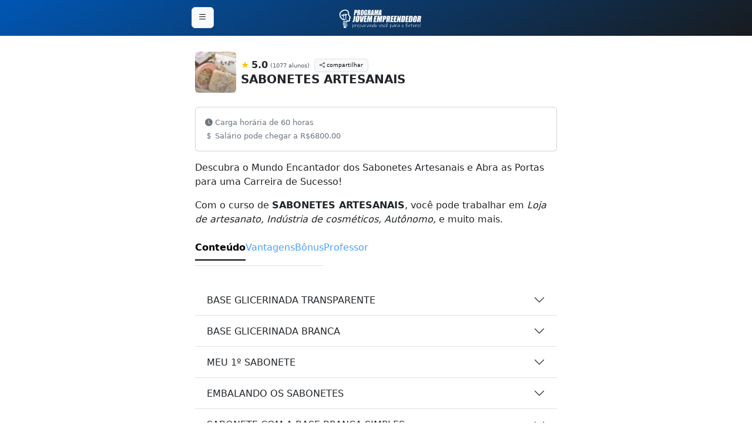

--- FILE ---
content_type: text/html; charset=UTF-8
request_url: https://aprenderumaprofissao.com/cursos/curso-sabonetes
body_size: 28524
content:
<!DOCTYPE html>
<html lang="pt-br">
<head>
  <meta charset="UTF-8">
  <title>SABONETES ARTESANAIS Descubra o Mundo Encantador dos Sabonetes Artesanais e Abra as Portas para uma Carreira de Sucesso!</title>
  <link rel="icon" href="https://aprenderumaprofissao.com/img/logo/logo-je-sm.png" type="image/x-icon">

  <meta name="viewport" content="width=device-width, initial-scale=1.0">
  <!-- Meta description (descrição da página) -->
  <meta name="description" content="Descubra o Mundo Encantador dos Sabonetes Artesanais e Abra as Portas para uma Carreira de Sucesso!">
  <!-- Meta keywords (palavras-chave relacionadas ao conteúdo) -->
  <meta name="keywords" content="SABONETES ARTESANAIS, Curso, Certificado, Online, Profissionalização, Emprego, Educação, Carreira, Certificação, Portal Jovem Empreendedor, Programa Jovem Empreendedor, qualificação profissional, mercado de trabalho, capacitação profissional, curso com certificado, curso profissionalizante.">
  <!-- Meta author (autor do conteúdo) -->
  <meta name="author" content="Portal Jovem Empreendedor">
  <!-- Robots meta tag (controla indexação e rastreamento pelos bots de pesquisa) -->
  <meta name="robots" content="index, follow">

  <meta property="article:published_time" content="2024-10-24T08:00:00Z"> <!-- Data de publicação -->

<!-- Open Graph meta tags for Facebook and Instagram -->
<meta property="og:title" content="SABONETES ARTESANAIS Descubra o Mundo Encantador dos Sabonetes Artesanais e Abra as Portas para uma Carreira de Sucesso!">
<meta property="og:description" content="Descubra o Mundo Encantador dos Sabonetes Artesanais e Abra as Portas para uma Carreira de Sucesso!">
<meta property="og:type" content="article"> <!-- Pode ser 'article', 'video', etc. -->
<meta property="og:url" content="https://jovemempreendedor.org/curso-sabonetes"> <!-- URL canônica -->
<meta property="og:image" content="https://aprenderumaprofissao.com/storage/uploads/courses/2024/03/600-sabonetes-artesanais-1711397303.webp"> <!-- URL da imagem de pré-visualização -->
<meta property="og:image:alt" content="SABONETES ARTESANAIS">
<meta property="og:site_name" content="Portal Jovem Empreendedor">
<meta property="og:locale" content="pt_BR">

<!--<link href="https://cdn.jsdelivr.net/npm/bootstrap@5.3.3/dist/css/bootstrap.min.css" rel="stylesheet" integrity="sha384-QWTKZyjpPEjISv5WaRU9OFeRpok6YctnYmDr5pNlyT2bRjXh0JMhjY6hW+ALEwIH" crossorigin="anonymous">-->

<link href="https://cdn.jsdelivr.net/npm/bootstrap-icons/font/bootstrap-icons.css" rel="stylesheet">
  <style>
    @charset "UTF-8";@font-face{font-display:block;font-family:bootstrap-icons;src:url("https://cdn.jsdelivr.net/npm/bootstrap-icons/font/fonts/bootstrap-icons.woff2?dd67030699838ea613ee6dbda90effa6") format("woff2"),url("https://cdn.jsdelivr.net/npm/bootstrap-icons/font/fonts/bootstrap-icons.woff?dd67030699838ea613ee6dbda90effa6") format("woff")}:root{--bs-blue:#0d6efd;--bs-indigo:#6610f2;--bs-purple:#6f42c1;--bs-pink:#d63384;--bs-red:#dc3545;--bs-orange:#fd7e14;--bs-yellow:#ffc107;--bs-green:#198754;--bs-teal:#20c997;--bs-cyan:#0dcaf0;--bs-black:#000;--bs-white:#fff;--bs-gray:#6c757d;--bs-gray-dark:#343a40;--bs-gray-100:#f8f9fa;--bs-gray-200:#e9ecef;--bs-gray-300:#dee2e6;--bs-gray-400:#ced4da;--bs-gray-500:#adb5bd;--bs-gray-600:#6c757d;--bs-gray-700:#495057;--bs-gray-800:#343a40;--bs-gray-900:#212529;--bs-primary:#0d6efd;--bs-secondary:#6c757d;--bs-success:#198754;--bs-info:#0dcaf0;--bs-warning:#ffc107;--bs-danger:#dc3545;--bs-light:#f8f9fa;--bs-dark:#212529;--bs-primary-rgb:13,110,253;--bs-secondary-rgb:108,117,125;--bs-success-rgb:25,135,84;--bs-info-rgb:13,202,240;--bs-warning-rgb:255,193,7;--bs-danger-rgb:220,53,69;--bs-light-rgb:248,249,250;--bs-dark-rgb:33,37,41;--bs-primary-text-emphasis:#052c65;--bs-secondary-text-emphasis:#2b2f32;--bs-success-text-emphasis:#0a3622;--bs-info-text-emphasis:#055160;--bs-warning-text-emphasis:#664d03;--bs-danger-text-emphasis:#58151c;--bs-light-text-emphasis:#495057;--bs-dark-text-emphasis:#495057;--bs-primary-bg-subtle:#cfe2ff;--bs-secondary-bg-subtle:#e2e3e5;--bs-success-bg-subtle:#d1e7dd;--bs-info-bg-subtle:#cff4fc;--bs-warning-bg-subtle:#fff3cd;--bs-danger-bg-subtle:#f8d7da;--bs-light-bg-subtle:#fcfcfd;--bs-dark-bg-subtle:#ced4da;--bs-primary-border-subtle:#9ec5fe;--bs-secondary-border-subtle:#c4c8cb;--bs-success-border-subtle:#a3cfbb;--bs-info-border-subtle:#9eeaf9;--bs-warning-border-subtle:#ffe69c;--bs-danger-border-subtle:#f1aeb5;--bs-light-border-subtle:#e9ecef;--bs-dark-border-subtle:#adb5bd;--bs-white-rgb:255,255,255;--bs-black-rgb:0,0,0;--bs-font-sans-serif:system-ui,-apple-system,"Segoe UI",Roboto,"Helvetica Neue","Noto Sans","Liberation Sans",Arial,sans-serif,"Apple Color Emoji","Segoe UI Emoji","Segoe UI Symbol","Noto Color Emoji";--bs-font-monospace:SFMono-Regular,Menlo,Monaco,Consolas,"Liberation Mono","Courier New",monospace;--bs-gradient:linear-gradient(180deg, rgba(255, 255, 255, 0.15), rgba(255, 255, 255, 0));--bs-body-font-family:var(--bs-font-sans-serif);--bs-body-font-size:1rem;--bs-body-font-weight:400;--bs-body-line-height:1.5;--bs-body-color:#212529;--bs-body-color-rgb:33,37,41;--bs-body-bg:#fff;--bs-body-bg-rgb:255,255,255;--bs-emphasis-color:#000;--bs-emphasis-color-rgb:0,0,0;--bs-secondary-color:rgba(33, 37, 41, 0.75);--bs-secondary-color-rgb:33,37,41;--bs-secondary-bg:#e9ecef;--bs-secondary-bg-rgb:233,236,239;--bs-tertiary-color:rgba(33, 37, 41, 0.5);--bs-tertiary-color-rgb:33,37,41;--bs-tertiary-bg:#f8f9fa;--bs-tertiary-bg-rgb:248,249,250;--bs-heading-color:inherit;--bs-link-color:#0d6efd;--bs-link-color-rgb:13,110,253;--bs-link-decoration:underline;--bs-link-hover-color:#0a58ca;--bs-link-hover-color-rgb:10,88,202;--bs-code-color:#d63384;--bs-highlight-color:#212529;--bs-highlight-bg:#fff3cd;--bs-border-width:1px;--bs-border-style:solid;--bs-border-color:#dee2e6;--bs-border-color-translucent:rgba(0, 0, 0, 0.175);--bs-border-radius:0.375rem;--bs-border-radius-sm:0.25rem;--bs-border-radius-lg:0.5rem;--bs-border-radius-xl:1rem;--bs-border-radius-xxl:2rem;--bs-border-radius-2xl:var(--bs-border-radius-xxl);--bs-border-radius-pill:50rem;--bs-box-shadow:0 0.5rem 1rem rgba(0, 0, 0, 0.15);--bs-box-shadow-sm:0 0.125rem 0.25rem rgba(0, 0, 0, 0.075);--bs-box-shadow-lg:0 1rem 3rem rgba(0, 0, 0, 0.175);--bs-box-shadow-inset:inset 0 1px 2px rgba(0, 0, 0, 0.075);--bs-focus-ring-width:0.25rem;--bs-focus-ring-opacity:0.25;--bs-focus-ring-color:rgba(13, 110, 253, 0.25);--bs-form-valid-color:#198754;--bs-form-valid-border-color:#198754;--bs-form-invalid-color:#dc3545;--bs-form-invalid-border-color:#dc3545}*,::after,::before{box-sizing:border-box}@media (prefers-reduced-motion:no-preference){:root{scroll-behavior:smooth}}body{margin:0;font-family:var(--bs-body-font-family);font-size:var(--bs-body-font-size);font-weight:var(--bs-body-font-weight);line-height:var(--bs-body-line-height);color:var(--bs-body-color);text-align:var(--bs-body-text-align);background-color:var(--bs-body-bg);-webkit-text-size-adjust:100%}.h5,.h6,h2,h3,h5{margin-top:0;margin-bottom:.5rem;font-weight:500;line-height:1.2;color:var(--bs-heading-color)}h2{font-size:calc(1.325rem + .9vw)}@media (min-width:1200px){h2{font-size:2rem}}h3{font-size:calc(1.3rem + .6vw)}@media (min-width:1200px){h3{font-size:1.75rem}}.h5,h5{font-size:1.25rem}.h6{font-size:1rem}p{margin-top:0;margin-bottom:1rem}ul{padding-left:2rem}ul{margin-top:0;margin-bottom:1rem}strong{font-weight:bolder}small{font-size:.875em}a{color:rgba(var(--bs-link-color-rgb),var(--bs-link-opacity,1));text-decoration:underline}img{vertical-align:middle}button{border-radius:0}button,input{margin:0;font-family:inherit;font-size:inherit;line-height:inherit}button{text-transform:none}[type=button],[type=submit],button{-webkit-appearance:button}::-moz-focus-inner{padding:0;border-style:none}::-webkit-datetime-edit-day-field,::-webkit-datetime-edit-fields-wrapper,::-webkit-datetime-edit-hour-field,::-webkit-datetime-edit-minute,::-webkit-datetime-edit-month-field,::-webkit-datetime-edit-text,::-webkit-datetime-edit-year-field{padding:0}::-webkit-inner-spin-button{height:auto}::-webkit-search-decoration{-webkit-appearance:none}::-webkit-color-swatch-wrapper{padding:0}::-webkit-file-upload-button{font:inherit;-webkit-appearance:button}::file-selector-button{font:inherit;-webkit-appearance:button}.lead{font-size:1.25rem;font-weight:300}.list-unstyled{padding-left:0;list-style:none}.img-fluid{max-width:100%;height:auto}.container,.container-fluid{--bs-gutter-x:1.5rem;--bs-gutter-y:0;width:100%;padding-right:calc(var(--bs-gutter-x) * .5);padding-left:calc(var(--bs-gutter-x) * .5);margin-right:auto;margin-left:auto}@media (min-width:576px){.container{max-width:540px}}@media (min-width:768px){.container{max-width:720px}}@media (min-width:992px){.container{max-width:960px}}@media (min-width:1200px){.container{max-width:1140px}}:root{--bs-breakpoint-xs:0;--bs-breakpoint-sm:576px;--bs-breakpoint-md:768px;--bs-breakpoint-lg:992px;--bs-breakpoint-xl:1200px;--bs-breakpoint-xxl:1400px}.row{--bs-gutter-x:1.5rem;--bs-gutter-y:0;display:flex;flex-wrap:wrap;margin-top:calc(-1 * var(--bs-gutter-y));margin-right:calc(-.5 * var(--bs-gutter-x));margin-left:calc(-.5 * var(--bs-gutter-x))}.row>*{flex-shrink:0;width:100%;max-width:100%;padding-right:calc(var(--bs-gutter-x) * .5);padding-left:calc(var(--bs-gutter-x) * .5);margin-top:var(--bs-gutter-y)}.col-3{flex:0 0 auto;width:25%}.col-8{flex:0 0 auto;width:66.66666667%}.col-9{flex:0 0 auto;width:75%}.col-12{flex:0 0 auto;width:100%}@media (min-width:576px){.col-sm-8{flex:0 0 auto;width:66.66666667%}}@media (min-width:768px){.col-md-7{flex:0 0 auto;width:58.33333333%}.col-md-12{flex:0 0 auto;width:100%}}@media (min-width:992px){.col-lg-6{flex:0 0 auto;width:50%}}.form-text{margin-top:.25rem;font-size:.875em;color:var(--bs-secondary-color)}.form-control{display:block;width:100%;padding:.375rem .75rem;font-size:1rem;font-weight:400;line-height:1.5;color:var(--bs-body-color);-webkit-appearance:none;-moz-appearance:none;appearance:none;background-color:var(--bs-body-bg);background-clip:padding-box;border:var(--bs-border-width) solid var(--bs-border-color);border-radius:var(--bs-border-radius)}.form-control::-webkit-date-and-time-value{min-width:85px;height:1.5em;margin:0}.form-control::-webkit-datetime-edit{display:block;padding:0}.form-control::-moz-placeholder{color:var(--bs-secondary-color);opacity:1}.form-control::-webkit-file-upload-button{padding:.375rem .75rem;margin:-.375rem -.75rem;-webkit-margin-end:.75rem;margin-inline-end:.75rem;color:var(--bs-body-color);background-color:var(--bs-tertiary-bg);border-color:inherit;border-style:solid;border-width:0;border-inline-end-width:var(--bs-border-width);border-radius:0}.btn{--bs-btn-padding-x:0.75rem;--bs-btn-padding-y:0.375rem;--bs-btn-font-size:1rem;--bs-btn-font-weight:400;--bs-btn-line-height:1.5;--bs-btn-color:var(--bs-body-color);--bs-btn-bg:transparent;--bs-btn-border-width:var(--bs-border-width);--bs-btn-border-color:transparent;--bs-btn-border-radius:var(--bs-border-radius);--bs-btn-hover-border-color:transparent;--bs-btn-box-shadow:inset 0 1px 0 rgba(255, 255, 255, 0.15),0 1px 1px rgba(0, 0, 0, 0.075);--bs-btn-disabled-opacity:0.65;--bs-btn-focus-box-shadow:0 0 0 0.25rem rgba(var(--bs-btn-focus-shadow-rgb), .5);display:inline-block;padding:var(--bs-btn-padding-y) var(--bs-btn-padding-x);font-family:var(--bs-btn-font-family);font-size:var(--bs-btn-font-size);font-weight:var(--bs-btn-font-weight);line-height:var(--bs-btn-line-height);color:var(--bs-btn-color);text-align:center;text-decoration:none;vertical-align:middle;border:var(--bs-btn-border-width) solid var(--bs-btn-border-color);border-radius:var(--bs-btn-border-radius);background-color:var(--bs-btn-bg)}.btn-light{--bs-btn-color:#000;--bs-btn-bg:#f8f9fa;--bs-btn-border-color:#f8f9fa;--bs-btn-hover-color:#000;--bs-btn-hover-bg:#d3d4d5;--bs-btn-hover-border-color:#c6c7c8;--bs-btn-focus-shadow-rgb:211,212,213;--bs-btn-active-color:#000;--bs-btn-active-bg:#c6c7c8;--bs-btn-active-border-color:#babbbc;--bs-btn-active-shadow:inset 0 3px 5px rgba(0, 0, 0, 0.125);--bs-btn-disabled-color:#000;--bs-btn-disabled-bg:#f8f9fa;--bs-btn-disabled-border-color:#f8f9fa}.fade:not(.show){opacity:0}.collapse:not(.show){display:none}.nav{--bs-nav-link-padding-x:1rem;--bs-nav-link-padding-y:0.5rem;--bs-nav-link-color:var(--bs-link-color);--bs-nav-link-hover-color:var(--bs-link-hover-color);--bs-nav-link-disabled-color:var(--bs-secondary-color);display:flex;flex-wrap:wrap;padding-left:0;margin-bottom:0;list-style:none}.nav-link{display:block;padding:var(--bs-nav-link-padding-y) var(--bs-nav-link-padding-x);font-size:var(--bs-nav-link-font-size);font-weight:var(--bs-nav-link-font-weight);color:var(--bs-nav-link-color);text-decoration:none;background:0 0;border:0}.nav-underline{--bs-nav-underline-gap:1rem;--bs-nav-underline-border-width:0.125rem;--bs-nav-underline-link-active-color:var(--bs-emphasis-color);gap:var(--bs-nav-underline-gap)}.nav-underline .nav-link{padding-right:0;padding-left:0;border-bottom:var(--bs-nav-underline-border-width) solid transparent}.nav-underline .nav-link.active{font-weight:700;color:var(--bs-nav-underline-link-active-color);border-bottom-color:currentcolor}.tab-content>.tab-pane{display:none}.tab-content>.active{display:block}.navbar{--bs-navbar-padding-x:0;--bs-navbar-padding-y:0.5rem;--bs-navbar-color:rgba(var(--bs-emphasis-color-rgb), 0.65);--bs-navbar-hover-color:rgba(var(--bs-emphasis-color-rgb), 0.8);--bs-navbar-disabled-color:rgba(var(--bs-emphasis-color-rgb), 0.3);--bs-navbar-active-color:rgba(var(--bs-emphasis-color-rgb), 1);--bs-navbar-brand-padding-y:0.3125rem;--bs-navbar-brand-margin-end:1rem;--bs-navbar-brand-font-size:1.25rem;--bs-navbar-brand-color:rgba(var(--bs-emphasis-color-rgb), 1);--bs-navbar-brand-hover-color:rgba(var(--bs-emphasis-color-rgb), 1);--bs-navbar-nav-link-padding-x:0.5rem;--bs-navbar-toggler-padding-y:0.25rem;--bs-navbar-toggler-padding-x:0.75rem;--bs-navbar-toggler-font-size:1.25rem;--bs-navbar-toggler-icon-bg:url("data:image/svg+xml,%3csvg xmlns='http://www.w3.org/2000/svg' viewBox='0 0 30 30'%3e%3cpath stroke='rgba%2833, 37, 41, 0.75%29' stroke-linecap='round' stroke-miterlimit='10' stroke-width='2' d='M4 7h22M4 15h22M4 23h22'/%3e%3c/svg%3e");--bs-navbar-toggler-border-color:rgba(var(--bs-emphasis-color-rgb), 0.15);--bs-navbar-toggler-border-radius:var(--bs-border-radius);--bs-navbar-toggler-focus-width:0.25rem;position:relative;display:flex;flex-wrap:wrap;align-items:center;justify-content:space-between;padding:var(--bs-navbar-padding-y) var(--bs-navbar-padding-x)}.navbar>.container-fluid{display:flex;flex-wrap:inherit;align-items:center;justify-content:space-between}.card{--bs-card-spacer-y:1rem;--bs-card-spacer-x:1rem;--bs-card-title-spacer-y:0.5rem;--bs-card-border-width:var(--bs-border-width);--bs-card-border-color:var(--bs-border-color-translucent);--bs-card-border-radius:var(--bs-border-radius);--bs-card-inner-border-radius:calc(var(--bs-border-radius) - (var(--bs-border-width)));--bs-card-cap-padding-y:0.5rem;--bs-card-cap-padding-x:1rem;--bs-card-cap-bg:rgba(var(--bs-body-color-rgb), 0.03);--bs-card-bg:var(--bs-body-bg);--bs-card-img-overlay-padding:1rem;--bs-card-group-margin:0.75rem;position:relative;display:flex;flex-direction:column;min-width:0;height:var(--bs-card-height);color:var(--bs-body-color);word-wrap:break-word;background-color:var(--bs-card-bg);background-clip:border-box;border:var(--bs-card-border-width) solid var(--bs-card-border-color);border-radius:var(--bs-card-border-radius)}.card-body{flex:1 1 auto;padding:var(--bs-card-spacer-y) var(--bs-card-spacer-x);color:var(--bs-card-color)}.accordion{--bs-accordion-color:var(--bs-body-color);--bs-accordion-bg:var(--bs-body-bg);--bs-accordion-border-color:var(--bs-border-color);--bs-accordion-border-width:var(--bs-border-width);--bs-accordion-border-radius:var(--bs-border-radius);--bs-accordion-inner-border-radius:calc(var(--bs-border-radius) - (var(--bs-border-width)));--bs-accordion-btn-padding-x:1.25rem;--bs-accordion-btn-padding-y:1rem;--bs-accordion-btn-color:var(--bs-body-color);--bs-accordion-btn-bg:var(--bs-accordion-bg);--bs-accordion-btn-icon:url("data:image/svg+xml,%3csvg xmlns='http://www.w3.org/2000/svg' viewBox='0 0 16 16' fill='none' stroke='%23212529' stroke-linecap='round' stroke-linejoin='round'%3e%3cpath d='M2 5L8 11L14 5'/%3e%3c/svg%3e");--bs-accordion-btn-icon-width:1.25rem;--bs-accordion-btn-icon-transform:rotate(-180deg);--bs-accordion-btn-active-icon:url("data:image/svg+xml,%3csvg xmlns='http://www.w3.org/2000/svg' viewBox='0 0 16 16' fill='none' stroke='%23052c65' stroke-linecap='round' stroke-linejoin='round'%3e%3cpath d='M2 5L8 11L14 5'/%3e%3c/svg%3e");--bs-accordion-btn-focus-box-shadow:0 0 0 0.25rem rgba(13, 110, 253, 0.25);--bs-accordion-body-padding-x:1.25rem;--bs-accordion-body-padding-y:1rem;--bs-accordion-active-color:var(--bs-primary-text-emphasis);--bs-accordion-active-bg:var(--bs-primary-bg-subtle)}.accordion-button{position:relative;display:flex;align-items:center;width:100%;padding:var(--bs-accordion-btn-padding-y) var(--bs-accordion-btn-padding-x);font-size:1rem;color:var(--bs-accordion-btn-color);text-align:left;background-color:var(--bs-accordion-btn-bg);border:0;border-radius:0;overflow-anchor:none}.accordion-button::after{flex-shrink:0;width:var(--bs-accordion-btn-icon-width);height:var(--bs-accordion-btn-icon-width);margin-left:auto;content:"";background-image:var(--bs-accordion-btn-icon);background-repeat:no-repeat;background-size:var(--bs-accordion-btn-icon-width)}.accordion-header{margin-bottom:0}.accordion-item{color:var(--bs-accordion-color);background-color:var(--bs-accordion-bg);border:var(--bs-accordion-border-width) solid var(--bs-accordion-border-color)}.accordion-item:first-of-type{border-top-left-radius:var(--bs-accordion-border-radius);border-top-right-radius:var(--bs-accordion-border-radius)}.accordion-item:first-of-type>.accordion-header .accordion-button{border-top-left-radius:var(--bs-accordion-inner-border-radius);border-top-right-radius:var(--bs-accordion-inner-border-radius)}.accordion-item:not(:first-of-type){border-top:0}.accordion-item:last-of-type{border-bottom-right-radius:var(--bs-accordion-border-radius);border-bottom-left-radius:var(--bs-accordion-border-radius)}.accordion-item:last-of-type>.accordion-header .accordion-button.collapsed{border-bottom-right-radius:var(--bs-accordion-inner-border-radius);border-bottom-left-radius:var(--bs-accordion-inner-border-radius)}.accordion-item:last-of-type>.accordion-collapse{border-bottom-right-radius:var(--bs-accordion-border-radius);border-bottom-left-radius:var(--bs-accordion-border-radius)}.accordion-body{padding:var(--bs-accordion-body-padding-y) var(--bs-accordion-body-padding-x)}.accordion-flush>.accordion-item{border-right:0;border-left:0;border-radius:0}.accordion-flush>.accordion-item:first-child{border-top:0}.accordion-flush>.accordion-item:last-child{border-bottom:0}.accordion-flush>.accordion-item>.accordion-header .accordion-button,.accordion-flush>.accordion-item>.accordion-header .accordion-button.collapsed{border-radius:0}.accordion-flush>.accordion-item>.accordion-collapse{border-radius:0}.list-group{--bs-list-group-color:var(--bs-body-color);--bs-list-group-bg:var(--bs-body-bg);--bs-list-group-border-color:var(--bs-border-color);--bs-list-group-border-width:var(--bs-border-width);--bs-list-group-border-radius:var(--bs-border-radius);--bs-list-group-item-padding-x:1rem;--bs-list-group-item-padding-y:0.5rem;--bs-list-group-action-color:var(--bs-secondary-color);--bs-list-group-action-hover-color:var(--bs-emphasis-color);--bs-list-group-action-hover-bg:var(--bs-tertiary-bg);--bs-list-group-action-active-color:var(--bs-body-color);--bs-list-group-action-active-bg:var(--bs-secondary-bg);--bs-list-group-disabled-color:var(--bs-secondary-color);--bs-list-group-disabled-bg:var(--bs-body-bg);--bs-list-group-active-color:#fff;--bs-list-group-active-bg:#0d6efd;--bs-list-group-active-border-color:#0d6efd;display:flex;flex-direction:column;padding-left:0;margin-bottom:0;border-radius:var(--bs-list-group-border-radius)}.list-group-item{position:relative;display:block;padding:var(--bs-list-group-item-padding-y) var(--bs-list-group-item-padding-x);color:var(--bs-list-group-color);text-decoration:none;background-color:var(--bs-list-group-bg);border:var(--bs-list-group-border-width) solid var(--bs-list-group-border-color)}.list-group-item:first-child{border-top-left-radius:inherit;border-top-right-radius:inherit}.list-group-item:last-child{border-bottom-right-radius:inherit;border-bottom-left-radius:inherit}.list-group-item+.list-group-item{border-top-width:0}.list-group-flush{border-radius:0}.list-group-flush>.list-group-item{border-width:0 0 var(--bs-list-group-border-width)}.list-group-flush>.list-group-item:last-child{border-bottom-width:0}.btn-close{--bs-btn-close-color:#000;--bs-btn-close-bg:url("data:image/svg+xml,%3csvg xmlns='http://www.w3.org/2000/svg' viewBox='0 0 16 16' fill='%23000'%3e%3cpath d='M.293.293a1 1 0 0 1 1.414 0L8 6.586 14.293.293a1 1 0 1 1 1.414 1.414L9.414 8l6.293 6.293a1 1 0 0 1-1.414 1.414L8 9.414l-6.293 6.293a1 1 0 0 1-1.414-1.414L6.586 8 .293 1.707a1 1 0 0 1 0-1.414z'/%3e%3c/svg%3e");--bs-btn-close-opacity:0.5;--bs-btn-close-hover-opacity:0.75;--bs-btn-close-focus-shadow:0 0 0 0.25rem rgba(13, 110, 253, 0.25);--bs-btn-close-focus-opacity:1;--bs-btn-close-disabled-opacity:0.25;--bs-btn-close-white-filter:invert(1) grayscale(100%) brightness(200%);box-sizing:content-box;width:1em;height:1em;padding:.25em;color:var(--bs-btn-close-color);background:transparent var(--bs-btn-close-bg) center/1em auto no-repeat;border:0;border-radius:.375rem;opacity:var(--bs-btn-close-opacity)}.modal{--bs-modal-zindex:1055;--bs-modal-width:500px;--bs-modal-padding:1rem;--bs-modal-margin:0.5rem;--bs-modal-bg:var(--bs-body-bg);--bs-modal-border-color:var(--bs-border-color-translucent);--bs-modal-border-width:var(--bs-border-width);--bs-modal-border-radius:var(--bs-border-radius-lg);--bs-modal-box-shadow:var(--bs-box-shadow-sm);--bs-modal-inner-border-radius:calc(var(--bs-border-radius-lg) - (var(--bs-border-width)));--bs-modal-header-padding-x:1rem;--bs-modal-header-padding-y:1rem;--bs-modal-header-padding:1rem 1rem;--bs-modal-header-border-color:var(--bs-border-color);--bs-modal-header-border-width:var(--bs-border-width);--bs-modal-title-line-height:1.5;--bs-modal-footer-gap:0.5rem;--bs-modal-footer-border-color:var(--bs-border-color);--bs-modal-footer-border-width:var(--bs-border-width);position:fixed;top:0;left:0;z-index:var(--bs-modal-zindex);display:none;width:100%;height:100%;overflow-x:hidden;overflow-y:auto;outline:0}.modal-dialog{position:relative;width:auto;margin:var(--bs-modal-margin)}.modal.fade .modal-dialog{transform:translate(0,-50px)}.modal-content{position:relative;display:flex;flex-direction:column;width:100%;color:var(--bs-modal-color);background-color:var(--bs-modal-bg);background-clip:padding-box;border:var(--bs-modal-border-width) solid var(--bs-modal-border-color);border-radius:var(--bs-modal-border-radius);outline:0}.modal-header{display:flex;flex-shrink:0;align-items:center;padding:var(--bs-modal-header-padding);border-bottom:var(--bs-modal-header-border-width) solid var(--bs-modal-header-border-color);border-top-left-radius:var(--bs-modal-inner-border-radius);border-top-right-radius:var(--bs-modal-inner-border-radius)}.modal-header .btn-close{padding:calc(var(--bs-modal-header-padding-y) * .5) calc(var(--bs-modal-header-padding-x) * .5);margin:calc(-.5 * var(--bs-modal-header-padding-y)) calc(-.5 * var(--bs-modal-header-padding-x)) calc(-.5 * var(--bs-modal-header-padding-y)) auto}.modal-title{margin-bottom:0;line-height:var(--bs-modal-title-line-height)}.modal-body{position:relative;flex:1 1 auto;padding:var(--bs-modal-padding)}@media (min-width:576px){.modal{--bs-modal-margin:1.75rem;--bs-modal-box-shadow:var(--bs-box-shadow)}.modal-dialog{max-width:var(--bs-modal-width);margin-right:auto;margin-left:auto}}.modal-fullscreen{width:100vw;max-width:none;height:100%;margin:0}.modal-fullscreen .modal-content{height:100%;border:0;border-radius:0}.modal-fullscreen .modal-header{border-radius:0}.modal-fullscreen .modal-body{overflow-y:auto}.offcanvas{--bs-offcanvas-zindex:1045;--bs-offcanvas-width:400px;--bs-offcanvas-height:30vh;--bs-offcanvas-padding-x:1rem;--bs-offcanvas-padding-y:1rem;--bs-offcanvas-color:var(--bs-body-color);--bs-offcanvas-bg:var(--bs-body-bg);--bs-offcanvas-border-width:var(--bs-border-width);--bs-offcanvas-border-color:var(--bs-border-color-translucent);--bs-offcanvas-box-shadow:var(--bs-box-shadow-sm);--bs-offcanvas-title-line-height:1.5}.offcanvas{position:fixed;bottom:0;z-index:var(--bs-offcanvas-zindex);display:flex;flex-direction:column;max-width:100%;color:var(--bs-offcanvas-color);visibility:hidden;background-color:var(--bs-offcanvas-bg);background-clip:padding-box;outline:0}.offcanvas.offcanvas-start{top:0;left:0;width:var(--bs-offcanvas-width);border-right:var(--bs-offcanvas-border-width) solid var(--bs-offcanvas-border-color);transform:translateX(-100%)}.offcanvas-header{display:flex;align-items:center;padding:var(--bs-offcanvas-padding-y) var(--bs-offcanvas-padding-x)}.offcanvas-header .btn-close{padding:calc(var(--bs-offcanvas-padding-y) * .5) calc(var(--bs-offcanvas-padding-x) * .5);margin:calc(-.5 * var(--bs-offcanvas-padding-y)) calc(-.5 * var(--bs-offcanvas-padding-x)) calc(-.5 * var(--bs-offcanvas-padding-y)) auto}.offcanvas-body{flex-grow:1;padding:var(--bs-offcanvas-padding-y) var(--bs-offcanvas-padding-x);overflow-y:auto}.fixed-top{position:fixed;top:0;right:0;left:0;z-index:1030}.align-text-top{vertical-align:text-top!important}.d-inline{display:inline!important}.d-inline-block{display:inline-block!important}.d-flex{display:flex!important}.shadow-sm{box-shadow:var(--bs-box-shadow-sm)!important}.border{border:var(--bs-border-width) var(--bs-border-style) var(--bs-border-color)!important}.w-100{width:100%!important}.flex-row{flex-direction:row!important}.justify-content-center{justify-content:center!important}.align-items-center{align-items:center!important}.my-0{margin-top:0!important;margin-bottom:0!important}.my-1{margin-top:.25rem!important;margin-bottom:.25rem!important}.mt-2{margin-top:.5rem!important}.mt-3{margin-top:1rem!important}.mt-4{margin-top:1.5rem!important}.mt-5{margin-top:3rem!important}.me-1{margin-right:.25rem!important}.me-2{margin-right:.5rem!important}.mb-0{margin-bottom:0!important}.mb-2{margin-bottom:.5rem!important}.mb-3{margin-bottom:1rem!important}.mb-4{margin-bottom:1.5rem!important}.mb-5{margin-bottom:3rem!important}.ms-1{margin-left:.25rem!important}.ms-2{margin-left:.5rem!important}.px-2{padding-right:.5rem!important;padding-left:.5rem!important}.py-0{padding-top:0!important;padding-bottom:0!important}.py-1{padding-top:.25rem!important;padding-bottom:.25rem!important}.py-2{padding-top:.5rem!important;padding-bottom:.5rem!important}.py-3{padding-top:1rem!important;padding-bottom:1rem!important}.py-5{padding-top:3rem!important;padding-bottom:3rem!important}.pt-5{padding-top:3rem!important}.pb-3{padding-bottom:1rem!important}.pb-5{padding-bottom:3rem!important}.fs-6{font-size:1rem!important}.fw-bold{font-weight:700!important}.fw-bolder{font-weight:bolder!important}.text-center{text-align:center!important}.text-decoration-none{text-decoration:none!important}.text-warning{--bs-text-opacity:1;color:rgba(var(--bs-warning-rgb),var(--bs-text-opacity))!important}.text-danger{--bs-text-opacity:1;color:rgba(var(--bs-danger-rgb),var(--bs-text-opacity))!important}.text-white{--bs-text-opacity:1;color:rgba(var(--bs-white-rgb),var(--bs-text-opacity))!important}.text-muted{--bs-text-opacity:1;color:var(--bs-secondary-color)!important}.bg-light{--bs-bg-opacity:1;background-color:rgba(var(--bs-light-rgb),var(--bs-bg-opacity))!important}.bg-white{--bs-bg-opacity:1;background-color:rgba(var(--bs-white-rgb),var(--bs-bg-opacity))!important}.bg-transparent{--bs-bg-opacity:1;background-color:transparent!important}.rounded{border-radius:var(--bs-border-radius)!important}.rounded-circle{border-radius:50%!important}@media (min-width:768px){.d-md-none{display:none!important}}.bi::before,[class*=" bi-"]::before{display:inline-block;font-family:bootstrap-icons!important;font-style:normal;font-weight:400!important;font-variant:normal;text-transform:none;line-height:1;vertical-align:-.125em;-webkit-font-smoothing:antialiased;-moz-osx-font-smoothing:grayscale}.bi-award::before{content:"\f154"}.bi-briefcase::before{content:"\f1cc"}.bi-chat-left-quote::before{content:"\f250"}.bi-check-circle::before{content:"\f26b"}.bi-clipboard-check::before{content:"\f28b"}.bi-clock-fill::before{content:"\f291"}.bi-film::before{content:"\f3c3"}.bi-headset::before{content:"\f414"}.bi-list::before{content:"\f479"}.bi-person-check::before{content:"\f4d6"}.bi-play-circle::before{content:"\f4f3"}.bi-question-circle::before{content:"\f505"}.bi-share::before{content:"\f52e"}.bi-whatsapp::before{content:"\f618"}.bi-currency-dollar::before{content:"\f636"}#beneficios,#beneficios p,#bonus,#bonus li{color:#505a64}.bg-portal{background:linear-gradient(150deg,#0056b3,#181b1e)}.fw-bold{font-weight:700}.mb-1{margin-bottom:.25rem!important}.mt-0{margin-top:0!important}.btn-cta{display:inline-block;padding:15px 30px;font-size:.9rem;font-weight:700;color:#fff;text-decoration:none;background:linear-gradient(45deg,#007bff,#28a745);border:none;border-radius:5px;box-shadow:0 5px 15px rgba(0,0,0,.3);box-shadow:0 4px 15px rgba(0,0,0,.5)}.mx-auto{margin-right:auto!important;margin-left:auto!important}.navbar-brand{padding-top:var(--bs-navbar-brand-padding-y);padding-bottom:var(--bs-navbar-brand-padding-y);margin-right:var(--bs-navbar-brand-margin-end);font-size:var(--bs-navbar-brand-font-size);color:var(--bs-navbar-brand-color);text-decoration:none;white-space:nowrap}.text-decoration-none{color:#252525}.text-secondary{--bs-text-opacity:1;color:rgba(var(--bs-secondary-rgb),var(--bs-text-opacity))!important}.nav-link{color:#000}ul{list-style-type:none;padding:0;margin:0}ul li{padding:8px 0;border-bottom:1px solid #e0e0e0}ul li:last-child{border-bottom:none}.modal{z-index:99999}
        /*
        CORES DE FUNDO
        Exemplo: #007bff (Azul médio), #0056b3 (Azul escuro), #002147 (Azul escuro).
        Exemplo: #f8f9fa (Cinza muito claro), #e9ecef (Cinza claro).

        CORES DE FONTE
        Exemplo: #343a40 (Cinza escuro), #212529 (Preto suave).
        Exemplo: #ffffff (Branco).

        Cores de botões:
        Azul para botões de ação primária:Exemplo: #007bff (Azul primário), #0056b3 (Azul escuro para hover).
        Verde para ações seguras ou sucesso: Exemplo: #28a745 (Verde para sucesso), #218838 (Verde escuro para hover).
        Cores neutras (cinza) para botões secundários: Exemplo: #6c757d (Cinza médio).

        Exemplo de paleta:
        Fundo principal: #f8f9fa (Cinza muito claro)
        Fundo de seções destacadas: #007bff (Azul médio)
        Texto principal: #212529 (Preto suave)
        Botão primário: #007bff (Azul médio)
        Botão de sucesso: #28a745 (Verde sucesso)
        */

    #beneficios, #beneficios h5, #beneficios p, #bonus, #bonus li, #certificado{
        color: #505a64;
    }

     /**CORES PADRÃO DA PÁGINA**/
    /* #007bff #202020 #0056b3 background: linear-gradient(150deg, #0056b3, #181b1e);*/
    .bg-portal{background:  linear-gradient(150deg, #0056b3, #181b1e);}
    .bg-portal2{background: #002147;}
    .bg-portal3{background:  #f2f2f2;}
    .bg-portal4{background: linear-gradient(150deg, #28a745, #181b1e);}

    .color1{color: #505a64;}
    .color2{color: #007bff;}
    .color3{color: #28a745;}
    .color4{color: #fdfd88;}

    .fw-bold{
        font-weight: bold;
    }

    .mb-1 {
    margin-bottom: .25rem !important;
    }

    .mt-0 {
    margin-top: 0 !important;
    }

    .hero {
      background-image: url('https://aprenderumaprofissao.com/storage/uploads/courses/2024/06/720-sabonetes-artesanais-1719178327.webp');
      background-size: cover;
      background-position: center;
      position: relative;
      text-align: center;
      color: var(--accent-color);
      padding: 60px 20px;
    }

    .plyr__video-wrapper iframe{
        width: 600% !important; 
        margin-left: -250% !important;
    }

    .hero::before {
      content: '';
      position: absolute;
      top: 0;
      left: 0;
      width: 100%;
      height: 100%;
      background: linear-gradient(to bottom, rgba(0, 0, 0, 0.5), rgba(0, 0, 0, 0.7));
      z-index: 1;
    }

    .hero-content {
      position: relative;
      z-index: 2;
    }

    .hero h1 {
      font-size: 2rem;
      margin-bottom: 20px;
    }

    .hero h2 {
      font-size: 1.2rem;
      margin-bottom: 20px;
      color: var(--secondary-color);
    }

    .hero p {
      font-size: 1.1rem;
      margin-bottom: 20px;
    }

    /* Estilizando o botão CTA */
    .btn-cta {
      display: inline-block;
      padding: 15px 30px;
      font-size: 0.9rem;
      font-weight: bold;
      color: #fff;
      text-decoration: none;
      background: linear-gradient(45deg, #007bff, #28a745);
      border: none;
      border-radius: 5px;
      box-shadow: 0 5px 15px rgba(0, 0, 0, 0.3);
      cursor: pointer;
      box-shadow: 0px 4px 15px rgba(0, 0, 0, 0.5);
    }

    .btn-cta:hover {
      background: linear-gradient(45deg, #28a745, #34d058);
    }

    /**PREÇO FIXO NO RODAPÉ**/
    .promo-footer {
            position: fixed;
            bottom: 0;
            left: 0;
            width: 100%;
            background-color: #003063e3;;
            color: #fff;
            display: flex;
            justify-content: space-between;
            align-items: center;
            padding: 15px;
            z-index: 9999;
            opacity: 0; /* Começa invisível */
            visibility: hidden; /* Não ocupa espaço inicialmente */
            transition: opacity 0.5s ease-in-out, visibility 0.5s ease-in-out;
    }

    .top-banner {
            position: fixed;
            top: 0;
            left: 0;
            width: 100%;
            background-color: #ff6c00;
            color: white;
            text-align: center;
            padding: 10px 0;
            font-size: 1rem;
            font-weight: bold;
            z-index: 9999; /* Mantém o banner acima de outros elementos */
            /*white-space: nowrap; /* Garante que o texto fique em uma linha */
            overflow: hidden; /* Evita overflow caso o texto seja maior que o contêiner */
        }

    /**APENAS MOBILE**/
    @media (max-width: 768px) {

        /**CARROSSEL EMPRESAS**/
        .carousel-container-fluid {
            overflow: hidden; /* Esconde qualquer coisa fora da área de visualização */
            width: 100%; /* Ocupa 100% da largura do container-fluid */
        }

        .carousel-logos {
            display: flex;
            justify-content: space-around;
            align-items: center;
            width: calc(80px * 7); /* Ajuste a largura total para incluir o número de logos duplicadas */
            animation: scroll 20s linear infinite; /* Tempo da animação ajustado para a nova largura */
        }

        .carousel-logos img {
            max-width: 80px; /* Defina o tamanho máximo das logos */
            height: auto;
            margin: 0 15px;
            opacity: 0.8;
            transition: transform 0.2s ease, opacity 0.2s ease;
        }

        .carousel-logos img:hover {
            transform: scale(1.1); /* Aumenta um pouco ao passar o mouse */
            opacity: 1;
        }

        /* Animação de rolagem contínua */
        @keyframes scroll {
            0% {
                transform: translateX(0);
            }
            100% {
                transform: translateX(-50%); /* Mova metade da largura total */
            }
        }
    }

    /**APENAS DESKTOP**/
    @media (min-width: 769px) {
            .centralizar{justify-content: center !important;}
            #headline{
                max-width: 50%;
                margin-right: auto !important;
                margin-left: auto !important;}
            .hero {
                    background-image: url('https://aprenderumaprofissao.com/storage/uploads/capa_cursos/tUw0RqTQPfIEaK73c0CA8wFb6M0QJKA6mCnmFyEH.jpg');
                    background-size: cover;
                    background-position: center;
                    position: relative;
                    text-align: center;
                    color: var(--accent-color);
                    padding: 60px 20px;
                }
            .hero::before {
                content: '';
                position: absolute;
                top: 0;
                left: 0;
                width: 100%;
                height: 100%;
                background: linear-gradient(to bottom, rgba(0, 0, 0, 0.692), rgb(0, 0, 0));
                z-index: 1;
            }

            #rodape{
                padding-bottom: 50px;
            }

             /**CARROSSEL DESKTOP**/
            .carousel-logos img {
                    max-width: 80px; /* Defina o tamanho máximo das logos */
                    height: auto;
                    margin: 0 15px;
                    opacity: 0.8;
                    transition: transform 0.2s ease, opacity 0.2s ease;
            }
    }

    

  </style>
</head>
<body style="box-sizing: border-box;">
    <!--MENU-->
    <nav class="navbar fixed-top bg-portal">
        <div class="container-fluid d-flex align-items-center">
            <div class="row w-100">
                <div class="col-sm-10 col-md-8 col-lg-6 mx-auto d-flex justify-content-between align-items-center">
                    <!-- Botão grande do menu -->
                    <button class="btn btn-light border" type="button" data-bs-toggle="offcanvas" data-bs-target="#mobileMenu" aria-controls="mobileMenu" aria-label="Nav Menu" style="padding: 5px 10px; font-size: 1rem;">
                        <i class="bi bi-list"></i>
                    </button>
                    <!-- Logo centralizada -->
                    <a href="#planos_pagamento" class="navbar-brand mx-auto text-center">
                                                    <img src="https://aprenderumaprofissao.com/img/logo/logo-je-dark.png" alt="Portal Jovem Empreendedor" width="140" height="31.5" class="d-inline-block align-text-top">    
                                            </a>
                </div>
            </div>
        </div>
    </nav>
    
    <!-- MENU NAV -->
    <div class="offcanvas offcanvas-start" tabindex="-1" id="mobileMenu" aria-labelledby="mobileMenuLabel" >
        <div class="offcanvas-header shadow-sm" style="">
          <!--<h5 class="offcanvas-title" id="mobileMenuLabel">Menu</h5>-->
          <img src="https://aprenderumaprofissao.com/img/home_page/logojecolor.webp" alt="Portal Jovem Empreendedor" width="200" height="52" class="d-inline-block align-text-top">
          <button type="button" class="btn-close" data-bs-dismiss="offcanvas" aria-label="Close"></button>
        </div>
        <div class="offcanvas-body">
            <ul class="list-unstyled">
                <!-- Assistir aulas gratuitamente -->
                <li class="py-3">
                    <a href="#planos_pagamento" class="text-decoration-none " onclick="goToSection(event, 'planos_pagamento')">
                      <i class="bi bi-check-circle me-2"></i> Fazer minha inscrição
                    </a>
                </li>


                <li class="py-3">
                  <a data-bs-toggle="modal" data-bs-target="#aulas_demonstrativas" class="text-decoration-none " style="cursor: pointer">
                    <i class="bi bi-play-circle me-2"></i> Assistir aulas gratuitamente
                  </a>
                </li>
              
                <!-- Fale com um consultor pelo WhatsApp -->
                <li class="py-3">
                  <a target="_blank" href="#" href="https://wa.me/555197992874?text=Quero tirar minhas dúvidas sobre o curso SABONETES ARTESANAIS" class="text-decoration-none " >
                    <i class="bi bi-whatsapp me-2"></i> Fale com um consultor pelo WhatsApp
                  </a>
                </li>
                <!-- Certificado -->
                <li class="py-3">
                  <a href="#certificado" class="text-decoration-none " onclick="goToSection(event, 'certificado')">
                    <i class="bi bi-award me-2"></i> Certificado
                  </a>
                </li>
              
                <!-- Veja como é por dentro do curso -->
                <li class="py-3">
                  <a href="#video_dentro_curso" class="text-decoration-none " onclick="goToSection(event, 'video_dentro_curso')">
                    <i class="bi bi-film me-2"></i> Veja como é por dentro do curso
                  </a>
                </li>
              
                <!-- Depoimentos -->
                <li class="py-3">
                  <a href="#depoimentos" class="text-decoration-none " onclick="goToSection(event, 'depoimentos')">
                    <i class="bi bi-chat-left-quote me-2"></i> Depoimentos
                  </a>
                </li>
              
                <!-- Perguntas e Respostas -->
                <li class="py-3">
                  <a href="#perguntas_e_respotas" class="text-decoration-none " onclick="goToSection(event, 'perguntas_e_respotas')">
                    <i class="bi bi-question-circle me-2"></i> Perguntas e Respostas
                  </a>
                </li>
              </ul>
              <a class="mt-3 btn d-block btn-outline-dark" target="_blanck" href="https://sabonetesartesanaisnapratica.club.hotmart.com/"><i class="bi bi-box-arrow-in-right me-2"></i> Fazer Login e Entrar no Curso</a>
        </div>
    </div>  
    <section class="container-fluid pb-3 pt-5 mt-4">
        <div class="row">
            <div class="col-sm-10 col-md-8 col-lg-6 mx-auto">
                                <div id="div_aulas_gratuitas" class="video-facade" data-bs-toggle="modal" data-bs-target="#aulas_demonstrativas">
                    <img 
                        loading="lazy"  
                        src="https://aprenderumaprofissao.com/storage/uploads/capa_cursos/tUw0RqTQPfIEaK73c0CA8wFb6M0QJKA6mCnmFyEH.jpg" 
                        alt="SABONETES ARTESANAIS" 
                        class="img-fluid img-lazy"
                    >
                    <!-- Degradê escuro -->
                    <div class="gradient-overlay"></div>
                    <!-- Botão de play -->
                    <div class="play-button">
                        <i class="bi bi-play-fill"></i>
                    </div>
                    <!-- Texto ajustado -->
                    <h4 class="fs-6 fw-bolder">Pré-visualizar este curso</h4>
                </div>


                <!-- MODAL AULAS DEMONSTRATIVAS -->
                <div class="modal fade" id="aulas_demonstrativas" tabindex="-1" aria-labelledby="videoModalLabel" aria-hidden="true">
                    <div class="modal-dialog modal-fullscreen">
                        <div class="modal-content bg-portal text-white">
                            <div class="modal-header">
                                <div class="modal-title" id="videoModalLabel">
                                    <p class="mb-0">Prévia do curso</p>
                                    <h5 class="fw-bolder">SABONETES ARTESANAIS</h5>
                                </div>
                                <button type="button" class="btn-close btn-close-white" data-bs-dismiss="modal" aria-label="Close"></button>
                            </div>
                            <div class="modal-body">
                                <div class="row">
                                    <!-- Área do vídeo -->
                                                                        <div class="col-12 col-lg-8">
                                        <div id="modal_video_aula_demonstrativa" class="video-facade" data-video-id="mFAQ5_h_Cl4" onclick="loadVideo(this)">
                                            <img loading="lazy" src="https://img.youtube.com/vi/mFAQ5_h_Cl4/hqdefault.jpg" alt="SABONETES ARTESANAIS" class=" img-fluid img-lazy">
                                            <div class="play-button">
                                                <i class="bi bi-play-fill"></i> <!-- Ícone do Bootstrap -->
                                            </div>
                                        </div>
                                    </div>
                                    <!-- Lista de aulas -->
                                    <div class="mt-3 col-12 col-lg-4">
                                        <h6 class="fw-bolder">Vídeos de amostra gratuitos:</h6>
                                        <ul class="list-group list-group-flush">
                                                                                                                                    <li class="list-group-item bg-transparent d-flex align-items-center">
                                                <!-- Miniatura -->
                                                <img src="https://aprenderumaprofissao.com/storage/uploads/capa_cursos/tUw0RqTQPfIEaK73c0CA8wFb6M0QJKA6mCnmFyEH.jpg" alt="Miniatura da Aula" class="rounded rounded-3 me-3" style="width: 40px; height: 40px;">
                                                
                                                <!-- Botão com ícone de play -->
                                                <button class="btn btn-link text-white p-0" style="text-align: left; text-decoration: none;" onclick="changeVideo('https://youtu.be/hrTETpWxy70')">
                                                    <!-- Ícone de play do Bootstrap 5 -->
                                                    <i class="bi bi-play-circle-fill me-2"></i>
                                                    Base Transparente - Igredientes
                                                </button>
                                            </li>
                                                                                        <li class="list-group-item bg-transparent d-flex align-items-center">
                                                <!-- Miniatura -->
                                                <img src="https://aprenderumaprofissao.com/storage/uploads/capa_cursos/tUw0RqTQPfIEaK73c0CA8wFb6M0QJKA6mCnmFyEH.jpg" alt="Miniatura da Aula" class="rounded rounded-3 me-3" style="width: 40px; height: 40px;">
                                                
                                                <!-- Botão com ícone de play -->
                                                <button class="btn btn-link text-white p-0" style="text-align: left; text-decoration: none;" onclick="changeVideo('https://youtu.be/rXGWi0mxc6E')">
                                                    <!-- Ícone de play do Bootstrap 5 -->
                                                    <i class="bi bi-play-circle-fill me-2"></i>
                                                    Base Transparente - 1° Preparo
                                                </button>
                                            </li>
                                                                                                                                                                                <li class="list-group-item bg-transparent d-flex align-items-center">
                                                <!-- Miniatura -->
                                                <img src="https://aprenderumaprofissao.com/storage/uploads/capa_cursos/tUw0RqTQPfIEaK73c0CA8wFb6M0QJKA6mCnmFyEH.jpg" alt="Miniatura da Aula" class="rounded rounded-3 me-3" style="width: 40px; height: 40px;">
                                                
                                                <!-- Botão com ícone de play -->
                                                <button class="btn btn-link text-white p-0" style="text-align: left; text-decoration: none;" onclick="changeVideo('mFAQ5_h_Cl4')">
                                                    <!-- Ícone de play do Bootstrap 5 -->
                                                    <i class="bi bi-play-circle-fill me-2"></i>
                                                    Vídeo de apresentação
                                                </button>
                                            </li>
                                                                                                                                    <li class="list-group-item bg-transparent d-flex align-items-center">
                                                <!-- Miniatura -->
                                                <img src="https://aprenderumaprofissao.com/storage/uploads/capa_cursos/tUw0RqTQPfIEaK73c0CA8wFb6M0QJKA6mCnmFyEH.jpg" alt="Miniatura da Aula" class="rounded rounded-3 me-3" style="width: 40px; height: 40px;">
                                                
                                                <!-- Botão com ícone de play -->
                                                <button class="btn btn-link text-white p-0" style="text-align: left; text-decoration: none;" onclick="changeVideo('bu6nHFs1MZQ')">
                                                    <!-- Ícone de play do Bootstrap 5 -->
                                                    <i class="bi bi-play-circle-fill me-2"></i>
                                                    Como é o curso por dentro
                                                </button>
                                            </li>
                                                                                    </ul>
                                        <div class="mt-3 text-center">
                                            <p class="fw-bold mb-2" style="line-height: 1.3">Inscreva-se agora mesmo <br>para liberar todas as aulas.</p>
                                            <a href="https://go.hotmart.com/D52896192I?ap=7189&amp;src=pagina_individual&sck=modal_aulas_demonstrativas " class="btn-cta text-center text-uppercase btn-inscricao">Quero Me Inscrever Agora</a>
                                            <p class="mt-2 w-75 mx-auto fw-bold " style="font-size: x-small; color:#e9ecef;">Garanta seu acesso agora com 7 dias de garantia. Se não estiver satisfeito, devolvemos 100% do seu dinheiro!</p>
                                        </div>
                                    </div>
                                </div>
                            </div>
                        </div>
                    </div>
                </div>
            
                <div class="card d-flex flex-row align-items-center py-3" style="max-width: 500px; border: none;">
                    <img alt="Analista de Qualidade" class="rounded" style="width: 70px; height: 70px; object-fit: cover;" src="https://aprenderumaprofissao.com/storage/uploads/courses/2024/06/720-sabonetes-artesanais-1719178327.webp" height="70px" width="70px">
                    <div class="ms-2">
                        <div class="d-flex align-items-center">
                        <span class="text-warning me-1">★</span>
                        <span class="fw-bold">5.0</span>
                                                <span style="font-size: x-small;" class="text-muted ms-1">(1077 alunos)</span>
                        <button style="font-size: xx-small;" class="share-button px-2 py-1 ms-2 btn btn-light border">
                        <i class="bi bi-share"></i> compartilhar
                        </button>
                        </div>
                        <h5 class="mt-0 fw-bolder mb-0">SABONETES ARTESANAIS</h5>
                        
                    </div>
                </div>
            </div>
        </div>
       
        <div class="row py-2">
            <div class="col-sm-10 col-md-8 col-lg-6 mx-auto">
                <div class="card py-0 mb-3">
                    <div class="card-body">
                      <p class="text-secondary mb-1 mt-0 " style="font-size: 0.8rem;">
                        <i class="bi bi-clock-fill"></i> 
                        Carga horária de 60 horas
                      </p>
                      
                      <p class="text-secondary my-0 " style="font-size: 0.8rem;">
                        <i class="bi bi-currency-dollar"></i> 
                        Salário pode chegar a R$6800.00
                      </p>
                    </div>
                </div>
                <p>Descubra o Mundo Encantador dos Sabonetes Artesanais e Abra as Portas para uma Carreira de Sucesso!</p>
                <p class="mb-0">Com o curso de <b>SABONETES ARTESANAIS</b>, você pode trabalhar em 
                    <i>                      Loja de artesanato,
                                          Indústria de cosméticos,
                                          Autônomo,
                                        </i>
                    e muito mais.</p>
            </div>
        </div>
        <div class="row">
            <div class="col-sm-10 col-md-8 col-lg-6 mx-auto">
                <ul class="nav nav-underline mb-3" id="pills-tab" role="tablist">
                    <li class="nav-item" role="presentation">
                      <button class="nav-link active " id="conteudo-tab" data-bs-toggle="pill" data-bs-target="#conteudo" type="button" role="tab" aria-controls="conteudo" aria-selected="true">Conteúdo</button>
                    </li>
                    <li class="nav-item" role="presentation">
                      <button class="nav-link " id="vantagens-tab" data-bs-toggle="pill" data-bs-target="#vantagens" type="button" role="tab" aria-controls="vantagens" aria-selected="false">Vantagens</button>
                    </li>
                    <li class="nav-item" role="presentation">
                      <button class="nav-link " id="menu_bonus-tab" data-bs-toggle="pill" data-bs-target="#menu_bonus" type="button" role="tab" aria-controls="menu_bonus" aria-selected="false">Bônus</button>
                    </li>
                    <li class="nav-item" role="presentation">
                        <button class="nav-link " id="menu_professor-tab" data-bs-toggle="pill" data-bs-target="#menu_professor" type="button" role="tab" aria-controls="menu_professor" aria-selected="false">Professor</button>
                      </li>
                  </ul>
            </div>
        </div>
    </section>
    <div class="tab-content" id="pills-tabContent">
        <div class="tab-pane fade show active" id="conteudo" role="tabpanel" aria-labelledby="conteudo-tab" tabindex="0">
                        <section class="container-fluid pb-5">
                <div class="row">
                    <div class="col-sm-10 col-md-8 col-lg-6 mx-auto">
                        <div class="accordion accordion-flush" id="accordionFlushExample">
                                                        <div class="accordion-item">
                              <h2 class="accordion-header">
                                <button class="accordion-button collapsed" type="button" data-bs-toggle="collapse" data-bs-target="#flush-collapse0" aria-expanded="false" aria-controls="flush-collapse0">
                                  BASE GLICERINADA TRANSPARENTE
                                </button>
                              </h2>
                              <div id="flush-collapse0" class="accordion-collapse collapse" data-bs-parent="#accordionFlushExample">
                                <div class="accordion-body">
                                                                            <p class="my-1">INGREDIENTES</p>
                                                                            <p class="my-1">1º PREPARO</p>
                                                                            <p class="my-1">2º PREPARO</p>
                                                                            <p class="my-1">RESULTADO FINAL</p>
                                                                    </div>
                              </div>
                            </div>
                                                        <div class="accordion-item">
                              <h2 class="accordion-header">
                                <button class="accordion-button collapsed" type="button" data-bs-toggle="collapse" data-bs-target="#flush-collapse1" aria-expanded="false" aria-controls="flush-collapse1">
                                  BASE GLICERINADA BRANCA
                                </button>
                              </h2>
                              <div id="flush-collapse1" class="accordion-collapse collapse" data-bs-parent="#accordionFlushExample">
                                <div class="accordion-body">
                                                                            <p class="my-1">INGREDIENTES</p>
                                                                            <p class="my-1">1º PREPARO</p>
                                                                            <p class="my-1">2º PREPARO</p>
                                                                            <p class="my-1">RESULTADO FINAL</p>
                                                                    </div>
                              </div>
                            </div>
                                                        <div class="accordion-item">
                              <h2 class="accordion-header">
                                <button class="accordion-button collapsed" type="button" data-bs-toggle="collapse" data-bs-target="#flush-collapse2" aria-expanded="false" aria-controls="flush-collapse2">
                                  MEU 1º SABONETE
                                </button>
                              </h2>
                              <div id="flush-collapse2" class="accordion-collapse collapse" data-bs-parent="#accordionFlushExample">
                                <div class="accordion-body">
                                                                            <p class="my-1">MATERIAIS UTILIZADOS</p>
                                                                            <p class="my-1">BASE</p>
                                                                            <p class="my-1">PERFUME E ESPUMA</p>
                                                                            <p class="my-1">RESULTADO FINAL</p>
                                                                    </div>
                              </div>
                            </div>
                                                        <div class="accordion-item">
                              <h2 class="accordion-header">
                                <button class="accordion-button collapsed" type="button" data-bs-toggle="collapse" data-bs-target="#flush-collapse3" aria-expanded="false" aria-controls="flush-collapse3">
                                  EMBALANDO OS SABONETES
                                </button>
                              </h2>
                              <div id="flush-collapse3" class="accordion-collapse collapse" data-bs-parent="#accordionFlushExample">
                                <div class="accordion-body">
                                                                            <p class="my-1">PARTE 01</p>
                                                                            <p class="my-1">PARTE 02</p>
                                                                            <p class="my-1">PARTE 03</p>
                                                                            <p class="my-1">PARTE 04</p>
                                                                            <p class="my-1">PARTE 05</p>
                                                                            <p class="my-1">PARTE 06</p>
                                                                            <p class="my-1">PARTE 07</p>
                                                                    </div>
                              </div>
                            </div>
                                                        <div class="accordion-item">
                              <h2 class="accordion-header">
                                <button class="accordion-button collapsed" type="button" data-bs-toggle="collapse" data-bs-target="#flush-collapse4" aria-expanded="false" aria-controls="flush-collapse4">
                                  SABONETE COM A BASE BRANCA SIMPLES
                                </button>
                              </h2>
                              <div id="flush-collapse4" class="accordion-collapse collapse" data-bs-parent="#accordionFlushExample">
                                <div class="accordion-body">
                                                                            <p class="my-1">BASE</p>
                                                                            <p class="my-1">PERFUME E ESPUMA</p>
                                                                            <p class="my-1">RESULTADO FINAL</p>
                                                                    </div>
                              </div>
                            </div>
                                                        <div class="accordion-item">
                              <h2 class="accordion-header">
                                <button class="accordion-button collapsed" type="button" data-bs-toggle="collapse" data-bs-target="#flush-collapse5" aria-expanded="false" aria-controls="flush-collapse5">
                                  SABONETE RÚSTICO
                                </button>
                              </h2>
                              <div id="flush-collapse5" class="accordion-collapse collapse" data-bs-parent="#accordionFlushExample">
                                <div class="accordion-body">
                                                                            <p class="my-1">MATERIAIS</p>
                                                                            <p class="my-1">PREPARANDO O SABONETE</p>
                                                                            <p class="my-1">RESULTADO FINAL</p>
                                                                    </div>
                              </div>
                            </div>
                                                        <div class="accordion-item">
                              <h2 class="accordion-header">
                                <button class="accordion-button collapsed" type="button" data-bs-toggle="collapse" data-bs-target="#flush-collapse6" aria-expanded="false" aria-controls="flush-collapse6">
                                  SABONETE MARMORIZADO
                                </button>
                              </h2>
                              <div id="flush-collapse6" class="accordion-collapse collapse" data-bs-parent="#accordionFlushExample">
                                <div class="accordion-body">
                                                                            <p class="my-1">INGREDIENTES</p>
                                                                            <p class="my-1">PREPARANDO O SABONETE</p>
                                                                            <p class="my-1">RESULTADO FINAL</p>
                                                                    </div>
                              </div>
                            </div>
                                                        <div class="accordion-item">
                              <h2 class="accordion-header">
                                <button class="accordion-button collapsed" type="button" data-bs-toggle="collapse" data-bs-target="#flush-collapse7" aria-expanded="false" aria-controls="flush-collapse7">
                                  SABONETE DE SAL GROSSO
                                </button>
                              </h2>
                              <div id="flush-collapse7" class="accordion-collapse collapse" data-bs-parent="#accordionFlushExample">
                                <div class="accordion-body">
                                                                            <p class="my-1">MATERIAIS UTILIZADOS</p>
                                                                            <p class="my-1">PREPARANDO O SABONETE</p>
                                                                            <p class="my-1">RESULTADO FINAL</p>
                                                                    </div>
                              </div>
                            </div>
                                                        <div class="accordion-item">
                              <h2 class="accordion-header">
                                <button class="accordion-button collapsed" type="button" data-bs-toggle="collapse" data-bs-target="#flush-collapse8" aria-expanded="false" aria-controls="flush-collapse8">
                                  SABONETE COM FINALIZAÇÃO AVELUDADA
                                </button>
                              </h2>
                              <div id="flush-collapse8" class="accordion-collapse collapse" data-bs-parent="#accordionFlushExample">
                                <div class="accordion-body">
                                                                            <p class="my-1">MATERIAIS</p>
                                                                            <p class="my-1">PREPARANDO O SABONETE</p>
                                                                            <p class="my-1">RESULTADO FINAL</p>
                                                                    </div>
                              </div>
                            </div>
                                                        <div class="accordion-item">
                              <h2 class="accordion-header">
                                <button class="accordion-button collapsed" type="button" data-bs-toggle="collapse" data-bs-target="#flush-collapse9" aria-expanded="false" aria-controls="flush-collapse9">
                                  SABONETE DE MARACUJÁ
                                </button>
                              </h2>
                              <div id="flush-collapse9" class="accordion-collapse collapse" data-bs-parent="#accordionFlushExample">
                                <div class="accordion-body">
                                                                            <p class="my-1">MATERIAIS</p>
                                                                            <p class="my-1">PREPARANDO O SABONETE</p>
                                                                            <p class="my-1">RESULTADO FINAL</p>
                                                                    </div>
                              </div>
                            </div>
                                                        <div class="accordion-item">
                              <h2 class="accordion-header">
                                <button class="accordion-button collapsed" type="button" data-bs-toggle="collapse" data-bs-target="#flush-collapse10" aria-expanded="false" aria-controls="flush-collapse10">
                                  SABONETE DIVERTIDO
                                </button>
                              </h2>
                              <div id="flush-collapse10" class="accordion-collapse collapse" data-bs-parent="#accordionFlushExample">
                                <div class="accordion-body">
                                                                            <p class="my-1">MATERIAIS</p>
                                                                            <p class="my-1">BASE COLORIDA</p>
                                                                            <p class="my-1">MONTANDO OS SABONETES - PARTE 01</p>
                                                                            <p class="my-1">MONTANDO OS SABONETES - PARTE 02</p>
                                                                            <p class="my-1">RESULTADO FINAL</p>
                                                                    </div>
                              </div>
                            </div>
                                                        <div class="accordion-item">
                              <h2 class="accordion-header">
                                <button class="accordion-button collapsed" type="button" data-bs-toggle="collapse" data-bs-target="#flush-collapse11" aria-expanded="false" aria-controls="flush-collapse11">
                                  SABONETE DE AVEIA
                                </button>
                              </h2>
                              <div id="flush-collapse11" class="accordion-collapse collapse" data-bs-parent="#accordionFlushExample">
                                <div class="accordion-body">
                                                                            <p class="my-1">SEPARANDO OS MATERIAIS</p>
                                                                            <p class="my-1">PREPARANDO O SABONETE</p>
                                                                            <p class="my-1">RESULTADO FINAL</p>
                                                                    </div>
                              </div>
                            </div>
                                                        <div class="accordion-item">
                              <h2 class="accordion-header">
                                <button class="accordion-button collapsed" type="button" data-bs-toggle="collapse" data-bs-target="#flush-collapse12" aria-expanded="false" aria-controls="flush-collapse12">
                                  TIRA DÚVIDAS
                                </button>
                              </h2>
                              <div id="flush-collapse12" class="accordion-collapse collapse" data-bs-parent="#accordionFlushExample">
                                <div class="accordion-body">
                                                                            <p class="my-1">PARTE 1</p>
                                                                            <p class="my-1">PARTE 2</p>
                                                                            <p class="my-1">PARTE 3</p>
                                                                    </div>
                              </div>
                            </div>
                                                        <div class="accordion-item">
                              <h2 class="accordion-header">
                                <button class="accordion-button collapsed" type="button" data-bs-toggle="collapse" data-bs-target="#flush-collapse13" aria-expanded="false" aria-controls="flush-collapse13">
                                  SABONETE HIDRATANTE/ESFOLIANTE DE CAFÉ
                                </button>
                              </h2>
                              <div id="flush-collapse13" class="accordion-collapse collapse" data-bs-parent="#accordionFlushExample">
                                <div class="accordion-body">
                                                                            <p class="my-1">SEPARANDO OS MATERIAIS</p>
                                                                            <p class="my-1">PREPARANDO O SABONETE</p>
                                                                            <p class="my-1">RESULTADO FINAL</p>
                                                                    </div>
                              </div>
                            </div>
                                                        <div class="accordion-item">
                              <h2 class="accordion-header">
                                <button class="accordion-button collapsed" type="button" data-bs-toggle="collapse" data-bs-target="#flush-collapse14" aria-expanded="false" aria-controls="flush-collapse14">
                                  SABONETE DE FUBÁ E MEL
                                </button>
                              </h2>
                              <div id="flush-collapse14" class="accordion-collapse collapse" data-bs-parent="#accordionFlushExample">
                                <div class="accordion-body">
                                                                            <p class="my-1">SEPARANDO OS INGREDIENTES</p>
                                                                            <p class="my-1">PREPARANDO O SABONETE</p>
                                                                            <p class="my-1">RESULTADO FINAL</p>
                                                                    </div>
                              </div>
                            </div>
                                                        <div class="accordion-item">
                              <h2 class="accordion-header">
                                <button class="accordion-button collapsed" type="button" data-bs-toggle="collapse" data-bs-target="#flush-collapse15" aria-expanded="false" aria-controls="flush-collapse15">
                                  SABONETE DE ARGILA VERMELHA
                                </button>
                              </h2>
                              <div id="flush-collapse15" class="accordion-collapse collapse" data-bs-parent="#accordionFlushExample">
                                <div class="accordion-body">
                                                                            <p class="my-1">SEPARANDO OS INGREDIENTES</p>
                                                                            <p class="my-1">MISTURANDO OS INGREDIENTES</p>
                                                                            <p class="my-1">RESULTADO FINAL</p>
                                                                    </div>
                              </div>
                            </div>
                                                        <div class="accordion-item">
                              <h2 class="accordion-header">
                                <button class="accordion-button collapsed" type="button" data-bs-toggle="collapse" data-bs-target="#flush-collapse16" aria-expanded="false" aria-controls="flush-collapse16">
                                  SABONETE DE CARVÃO ATIVADO
                                </button>
                              </h2>
                              <div id="flush-collapse16" class="accordion-collapse collapse" data-bs-parent="#accordionFlushExample">
                                <div class="accordion-body">
                                                                            <p class="my-1">SEPARANDO OS INGREDIENTES</p>
                                                                            <p class="my-1">PREPARANDO O SABONETE</p>
                                                                            <p class="my-1">RESULTADO FINAL</p>
                                                                    </div>
                              </div>
                            </div>
                                                    </div>
                    </div>
                </div>
            </section>
                    </div>
        <div class="tab-pane fade" id="vantagens" role="tabpanel" aria-labelledby="vantagens-tab" tabindex="0">
            <!-- Por que este curso é para você -->
            <section id="beneficios" class="container-fluid pb-5">
                <div class="row">
                    <div class="col-sm-10 col-md-8 col-lg-6 mx-auto text-center">
                    <!-- Título da sessão -->
                        <h3 id="beneficios_h3" class="fw-bold">Por que este curso é para você?</h3>
                        <p class="lead text-center">Transforme seu futuro com uma profissão sólida e procurada no mercado!</p>
                    </div>
                </div>
                <div class="row mt-3">
                    <div class="col-sm-10 col-md-8 col-lg-6 mx-auto">
                    <!-- Benefícios do curso em forma de lista -->
                    <ul class="list-group list-group-flush">
                        <li class="list-group-item bg-transparent my-1">
                            <p class=" mb-0 fw-bold">
                                <i class="bi bi-briefcase"></i> Áreas de atuação
                            </p>
                            <p class="mb-0">Você pode trabalhar em 
                                                                  Loja de artesanato,
                                                                  Indústria de cosméticos,
                                                                  Autônomo,
                                                                e muito mais.</p>
                        </li>
                        <li class="list-group-item bg-transparent my-1">
                        <p class=" mb-0 fw-bold">
                            <i class="bi bi-clipboard-check"></i> Habilidades mais buscadas
                        </p>
                        <p class="mb-0">Aprenda as competências que as empresas mais valorizam.</p>
                        </li>
                        <li class="list-group-item bg-transparent my-1">
                        <p class="mb-0 fw-bold">
                            <i class="bi bi-award "></i> Certificado reconhecido
                        </p>
                        <p class="mb-0">Com o nosso certificado, você estará pronto para conquistar oportunidades reais no mercado.</p>
                        </li>
                        <li class="list-group-item bg-transparent my-1">
                        <p class="mb-0 fw-bold">
                            <i class="bi bi-person-check "></i> Professores experientes
                        </p>
                        <p class="mb-0">Aprenda com quem entende! Professores qualificados ensinam de forma simples, mesmo para quem não tem experiência.</p>
                        </li>
                        <li class="list-group-item bg-transparent my-1">
                        <p class="mb-0 fw-bold">
                            <i class="bi bi-headset "></i> Suporte completo
                        </p>
                        <p class="mb-0">Acompanhe o curso com total apoio, incluindo dicas práticas para se destacar em entrevistas.</p>
                        </li>
                    </ul>
                    </div>
                </div>
            </section>
        </div>
        <div class="tab-pane fade" id="menu_bonus" role="tabpanel" aria-labelledby="menu_bonus-tab" tabindex="0">
            <!-- Seção BONUS -->
            <section id="bonus" class="container-fluid bg-white pb-5">
                <div class="row">
                    <div class="col-sm-10 col-md-8 col-lg-6 mx-auto">
                        
                        <h3 class="fw-bold text-center">Bônus Exclusivos para você</h3>
                        <p class="lead text-center">Além de todo o conteúdo do curso, você ainda leva bônus incríveis que vão te preparar ainda mais para o mercado de trabalho. <strong>Sem pagar nada a mais.</strong></p>
                         
                            <div class="text-center">
                                <p class="card px-2 py-1 d-inline text-danger text-center">Válido apenas para o plano completo.</p>
                            </div>
                        
                        <div class="row mt-5 mb-2 d-flex align-items-center">
                            <div class="col-3">
                                <img loading="lazy"  alt='Portal Jovem Empreendedor'  class="  rounded-circle img-fluid img-lazy" src="https://aprenderumaprofissao.com/img/home_page/cartaestagio.webp">
                            </div>
                            <div class="col-9" >
                                <div class="row d-flex align-items-center justify-content-center" style="min-height: 100px;">
                                    <p class="col-12 h6 feature-title"><strong>Carta de Estágio</strong></p>
                                    <p class="col-12 feature-description">Uma ferramenta poderosa para abrir portas no competitivo mercado de trabalho, oferecendo um grande diferencial em seu currículo.</p>
                                    <p class="col-12">DE <s>R$ 197,00</s> <span class="text-laranja">por R$ 0,00</span></p>
                                </div>
                            </div>
                        </div>
                        <div class="row d-flex align-items-center ">
                            <div class="col-3">
                                <img loading="lazy"  alt='Portal Jovem Empreendedor'   class="  rounded-circle img-fluid img-lazy" src="https://aprenderumaprofissao.com/img/home_page/jovemaprendiz.webp">
                            </div>
                            <div class="col-9">
                                <div class="row d-flex align-items-center justify-content-center" style="min-height: 100px;">
                                    <p class="col-12 h6 feature-title"><strong>Preparatório Jovem Aprendiz</strong></p>
                                    <p class="col-12 feature-description">Treinamento preparatório para você a ser entrar neste programa altamente competitivo.</p>
                                    <p class="col-12">DE <s>R$ 297,00</s> <span class="text-laranja">por R$ 0,00</span></p>
                                </div>
                            </div>
                        </div>
                                                <div class="row">
                            <p class="h5 fs-6 fw-bold text-center mt-5">
                                Você também receberá de presente:
                            </p>
                            <ul class="list-group list-group-flush">
                                                                <li class="list-group-item"> AROMATIZADOR DE AMBIENTES/ DIFUSOR DE VARETAS</li>
                                                                <li class="list-group-item"> ÁGUA PARA LENÇOIS / ÁGUA PARA PASSAR</li>
                                                                <li class="list-group-item"> BASE GLICERINADA PARA SABONETE LÍQUIDO</li>
                                                                <li class="list-group-item"> SABONETE LÍQUIDO DE ERVA DOCE</li>
                                                                <li class="list-group-item"> SABONETE LÍQUIDO ESFOLIANTE HIDRATANTE DE MARACUJÁ</li>
                                                                <li class="list-group-item"> SABONETE LÍQUIDO INFANTIL</li>
                                                                <li class="list-group-item"> SABONETE LÍQUIDO ÍNTIMO</li>
                                                                <li class="list-group-item"> SABONETE LÍQUIDO PARA CORPO E ROSTO (Aula Bônus)</li>
                                                            </ul>
                        </div>
                                                <div class="row mt-4 text-center">
                             
                                <p class="lead">
                                Esses bônus estão disponíveis apenas no plano completo!
                                </p>
                                                        
                            <p class=""> Não perca a chance de garantir uma formação completa e aumentar suas chances no mercado de trabalho.</p>
                        </div>
                </div>
            </section>
        </div>
        <div class="tab-pane fade" id="menu_professor" role="tabpanel" aria-labelledby="menu_professor-tab" tabindex="0">
            <section class="container">
                <div id="professor" class="row mb-5">
                    <div class="col-sm-10 col-md-8 col-lg-6 mx-auto">
                        <div class="row mb-4 d-flex align-itens-center">
                            <div class="col-3 ">
                                <img loading="lazy"  alt='Portal Jovem Empreendedor' class='  img-fluid img-lazy rounded rounded-circle'  src='https://aprenderumaprofissao.com/storage/uploads/capa_cursos/qrE0MnPEwVi85lViDpJc6jCowV6HA3500AOGQaNw.webp'>
                            </div>
                            <div class="col-8">
                                <h5 class="fw-bold"><small>Conheça o(a) professor(a)</small> Mirian Ferreira Gonçalves Sampaio</h5>
                            </div>
                        </div>
                        <p>Qualificações do Professor</p><p>Nosso corpo docente é composto por profissionais altamente qualificados, com vasta experiência no ensino e na indústria relevante. Cada instrutor traz uma riqueza de conhecimento prático e teórico, garantindo uma aprendizagem que combina teoria sólida com aplicações práticas.</p><p>Experiência Profissional:&nbsp;Nossos instrutores possuem uma sólida experiência profissional em seus campos de especialização, garantindo que os conhecimentos transmitidos estejam alinhados com as práticas e tendências atuais do mercado.</p><p>Habilidades Pedagógicas:&nbsp;Eles são especialistas em pedagogia, com habilidades comprovadas em transmitir conhecimentos de maneira clara, envolvente e eficaz, adequando-se às necessidades de diferentes estilos de aprendizagem.</p><p>Comprometimento com a Excelência:&nbsp;Comprometidos com a excelência no ensino, nossos professores estão continuamente atualizando seus conhecimentos e habilidades para garantir a mais alta qualidade educacional.</p><p>Apoio ao Estudante:&nbsp;Eles são dedicados ao sucesso de cada aluno, oferecendo orientação personalizada e apoio ao longo de todo o curso.</p><p>Certificações e Qualificações:&nbsp;Possuem qualificações avançadas em seus campos, incluindo diplomas de pós-graduação e certificações profissionais relevantes.</p><p>Este perfil de instrutor é uma garantia de que você receberá uma educação de qualidade, preparando-o para excelência em sua carreira profissional.</p>
                    </div>
                </div>
            </section>
        </div>
    </div>
    <section id="depoimentos" class="py-5 bg-portal text-white">
        <div class="container-fluid">
            <div class="row">
                <div class="text-center col-sm-10 col-md-8 col-lg-6 mx-auto">
                    <!-- Título da sessão -->
                    <h3 class="fw-bold ">O que nossos alunos têm a dizer?</h3>
                    <p class="lead">Nada melhor do que ouvir diretamente de quem já passou pela mesma jornada e conquistaram novas oportunidades.</p>
                </div>
            </div>
            <div class="row">
                <div class="col-sm-10 col-md-8 col-lg-6 mx-auto">
                                        
                    <div id="video-depoimentos" class="mt-4 row flex-nowrap overflow-auto">
                        <!-- Vídeos de Depoimentos -->
                                                <div class="col-sm-4 col-videos mb-4">
                            <div class="video-facade" data-video-id="rejxwJ2lX-Q" onclick="loadVideo(this)">
                                <img loading="lazy"  src="https://img.youtube.com/vi/rejxwJ2lX-Q/hqdefault.jpg" alt="Thumbnail rejxwJ2lX-Q" class=" img-fluid img-lazy">
                                <div class="play-button">
                                    <i class="bi bi-play-fill"></i> <!-- Ícone do Bootstrap -->
                                </div>
                            </div>
                        </div>
                                                <div class="col-sm-4 col-videos mb-4">
                            <div class="video-facade" data-video-id="1hekoAyPVRs" onclick="loadVideo(this)">
                                <img loading="lazy"  src="https://img.youtube.com/vi/1hekoAyPVRs/hqdefault.jpg" alt="Thumbnail 1hekoAyPVRs" class=" img-fluid img-lazy">
                                <div class="play-button">
                                    <i class="bi bi-play-fill"></i> <!-- Ícone do Bootstrap -->
                                </div>
                            </div>
                        </div>
                                                <div class="col-sm-4 col-videos mb-4">
                            <div class="video-facade" data-video-id="Mnn2yIAlhZk" onclick="loadVideo(this)">
                                <img loading="lazy"  src="https://img.youtube.com/vi/Mnn2yIAlhZk/hqdefault.jpg" alt="Thumbnail Mnn2yIAlhZk" class=" img-fluid img-lazy">
                                <div class="play-button">
                                    <i class="bi bi-play-fill"></i> <!-- Ícone do Bootstrap -->
                                </div>
                            </div>
                        </div>
                                                <div class="col-sm-4 col-videos mb-4">
                            <div class="video-facade" data-video-id="9mmtunKAnMY" onclick="loadVideo(this)">
                                <img loading="lazy"  src="https://img.youtube.com/vi/9mmtunKAnMY/hqdefault.jpg" alt="Thumbnail 9mmtunKAnMY" class=" img-fluid img-lazy">
                                <div class="play-button">
                                    <i class="bi bi-play-fill"></i> <!-- Ícone do Bootstrap -->
                                </div>
                            </div>
                        </div>
                                                <div class="col-sm-4 col-videos mb-4">
                            <div class="video-facade" data-video-id="uQ5lB9r8ZlI" onclick="loadVideo(this)">
                                <img loading="lazy"  src="https://img.youtube.com/vi/uQ5lB9r8ZlI/hqdefault.jpg" alt="Thumbnail uQ5lB9r8ZlI" class=" img-fluid img-lazy">
                                <div class="play-button">
                                    <i class="bi bi-play-fill"></i> <!-- Ícone do Bootstrap -->
                                </div>
                            </div>
                        </div>
                                                <div class="col-sm-4 col-videos mb-4">
                            <div class="video-facade" data-video-id="dMIxLKj35aU" onclick="loadVideo(this)">
                                <img loading="lazy"  src="https://img.youtube.com/vi/dMIxLKj35aU/hqdefault.jpg" alt="Thumbnail dMIxLKj35aU" class=" img-fluid img-lazy">
                                <div class="play-button">
                                    <i class="bi bi-play-fill"></i> <!-- Ícone do Bootstrap -->
                                </div>
                            </div>
                        </div>
                                                <div class="col-sm-4 col-videos mb-4">
                            <div class="video-facade" data-video-id="gIV1MGief-0" onclick="loadVideo(this)">
                                <img loading="lazy"  src="https://img.youtube.com/vi/gIV1MGief-0/hqdefault.jpg" alt="Thumbnail gIV1MGief-0" class=" img-fluid img-lazy">
                                <div class="play-button">
                                    <i class="bi bi-play-fill"></i> <!-- Ícone do Bootstrap -->
                                </div>
                            </div>
                        </div>
                                                <div class="col-sm-4 col-videos mb-4">
                            <div class="video-facade" data-video-id="X1IJZkVXgBw" onclick="loadVideo(this)">
                                <img loading="lazy"  src="https://img.youtube.com/vi/X1IJZkVXgBw/hqdefault.jpg" alt="Thumbnail X1IJZkVXgBw" class=" img-fluid img-lazy">
                                <div class="play-button">
                                    <i class="bi bi-play-fill"></i> <!-- Ícone do Bootstrap -->
                                </div>
                            </div>
                        </div>
                                                <div class="col-sm-4 col-videos mb-4">
                            <div class="video-facade" data-video-id="1qWXa9F0qBw" onclick="loadVideo(this)">
                                <img loading="lazy"  src="https://img.youtube.com/vi/1qWXa9F0qBw/hqdefault.jpg" alt="Thumbnail 1qWXa9F0qBw" class=" img-fluid img-lazy">
                                <div class="play-button">
                                    <i class="bi bi-play-fill"></i> <!-- Ícone do Bootstrap -->
                                </div>
                            </div>
                        </div>
                                            </div>
                </div>
            </div>
            <div class="row">
                <div class="text-center col-sm-10 col-md-8 col-lg-6 mx-auto">
                    <!-- Título da sessão -->
                    <p>Agora que você viu como nossos alunos transformaram suas vidas, está na hora de <strong>você dar o próximo passo.</strong></p>
                </div>
            </div>
        </div>
        <div class="container-fluid">
            <div class="row py-5">
                <div class="text-center col-sm-10 col-md-8 col-lg-6 mx-auto">
                    <!-- Título da sessão -->
                    <h3 class="fw-bold ">Você não precisa esperar mais para começar a mudar de vida.</h3>
                    <p class="lead">Faça parte de um grupo de alunos que já estão conquistando suas vagas e crescendo na carreira.</p>
                </div>
            </div>
            <div class="row d-flex align-items-center">
                <div class="col-3 col-sm-1 offset-sm-4">
                    <img loading="lazy"  alt='Portal Jovem Empreendedor' class=" img-fluid img-lazy" src="https://aprenderumaprofissao.com/img/home_page/garantia-7-dias.png" height="73px" width="73px">
                </div>
                <div class="col-9 col-sm-3">
                    <p>Tem dúvidas? Não se preocupe, o curso oferece uma <strong>garantia de 7 dias.</strong> Se não estiver satisfeito, devolvemos o seu dinheiro sem complicações.</p>
                </div>
                
            </div>
            <!--<div class="row mt-4">
                <div class="col-sm-10 col-md-8 col-lg-6 mx-auto text-center">
                    <p class="fw-bold mb-2" style="line-height: 1.3">Inscreva-se agora mesmo e comece agora sua jornada rumo ao sucesso!</p>
                    <a href="https://go.hotmart.com/D52896192I?ap=7189&amp;src=pagina_individual&sck=depoimentos " class="btn-cta text-center text-uppercase btn-inscricao">Quero Me Inscrever Agora</a>
                    <p class="my-1 fw-bold color4" >Esta oferta acaba em <span class="countdown"></span></p>
                    <p class="mt-2 w-75 mx-auto fw-bold " style="font-size: x-small; color:#e9ecef;">Garanta seu acesso agora com 7 dias de garantia. Se não estiver satisfeito, devolvemos 100% do seu dinheiro!</p>
                </div>
            </div>-->
            
        </div>
    </section>
    <!-- Empresas LOGOS -->
    <section class="py-5 bg-white" style="text-align: center !important; background-color: white; padding-top: 3rem !important;padding-bottom: 3rem !important;">
        <div class="container-fluid color1">
        <!-- Ki - Introdução -->
        <h3 class="text-center fw-bold my-0" style="font-weight: 700 !important;box-sizing: border-box;font-size: calc(1.3rem + .6vw);">
            Mais de <strong class="color2">112 mil alunos</strong> em todo o Brasil e em +14 países.
        </h3>
        <p class="my-0 text-center fw-bold" style="font-size: small;">
            Nossos alunos já trabalham em empresas como:
        </p>
        
        <!-- Shō - Carrossel de Logotipos -->
        <div class="carousel-container-fluid mt-4">
            <div class="carousel-logos">
                <img loading="lazy"  src="https://aprenderumaprofissao.com/img/empresas/nestle.webp" alt="Empresas onde nossos alunos trabalham" class="logos" width="80px" height="23px" >
                <img loading="lazy"  src="https://aprenderumaprofissao.com/img/empresas/coca.webp" alt="Empresas onde nossos alunos trabalham" class="logos" width="80px" height="26px" >
                <img loading="lazy"  src="https://aprenderumaprofissao.com/img/empresas/ambev.webp" alt="Empresas onde nossos alunos trabalham" class="logos" width="80px" height="45px" >
                <img loading="lazy"  src="https://aprenderumaprofissao.com/img/empresas/natura.webp" alt="Empresas onde nossos alunos trabalham" class="logos" width="80px" height="61px" >
                <img loading="lazy"  src="https://aprenderumaprofissao.com/img/empresas/pao.webp" alt="Empresas onde nossos alunos trabalham" class="logos" width="80px" height="64px" >
                <img loading="lazy"  src="https://aprenderumaprofissao.com/img/empresas/rener.webp" alt="Empresas onde nossos alunos trabalham" class="logos" width="80px" height="25px" >
                <img loading="lazy"  src="https://aprenderumaprofissao.com/img/empresas/unilever.webp" alt="Empresas onde nossos alunos trabalham" class="logos" width="80px" height="80px" >
            </div>
        </div>
        </div>
    </section>
    

    <!-- lista do que vai no curso -->
    <section id="planos_pagamento" class="py-5 px-2 text-white">
        <div class="container-fluid">
            <div class="row">
                <div class="col-sm-10 col-md-8 col-lg-6 mx-auto">
                    <div class="row flex-nowrap overflow-auto centralizar">
                        
                                                <div class="col-11 col-sm-5 bg-portal4 p-3 border rounded rounded-3" style="margin-right: 2%;">
                            <h2 class="text-center" style="font-weight: bolder;color: #ffffba;font-size: 1.5rem;">PLANO BÁSICO</h2>
                            <div class="row">
                                <div class="text-center">
                                        <h3 class=" fw-bolder" style="font-size: 1rem;">O que você vai receber ao se inscrever?</h3>
                                        <p class="lead">Tudo que você precisa para conquistar seu emprego dos sonhos em um só curso!</p>
                                        <p>Ao se inscrever no curso de Sabonetes artesanais, você garante acesso a:</p>
                                </div>
                            </div>
                            <div class="row">
                                <div class="col-12">
                                    <!-- Lista de Benefícios -->
                                    <ul class="list-unstyled">
                                    <li class="d-flex align-items-center my-1 px-3">
                                        <i class="bi bi-check-circle-fill text-white fs-4 me-3"></i>
                                        <span class="fw-normal text-white" style="font-size: small;">Acesso completo ao curso de Sabonetes artesanais com mais de 60 horas de conteúdo prático e fácil de seguir.</span>
                                    </li>
                                    <li class="d-flex align-items-center my-1 px-3">
                                        <i class="bi bi-check-circle-fill text-white fs-4 me-3"></i>
                                        <span class="fw-normal text-white" style="font-size: small;">Certificado de Conclusão reconhecido, pronto para turbinar o seu currículo.</span>
                                    </li>
                                    <li class="d-flex align-items-center my-1 px-3">
                                        <i class="bi bi-x-circle text-danger fs-4 me-3"></i>
                                        <span class="fw-normal text-white" style="font-size: small;"><del>Carta de Estágio para você buscar experiência prática e aumentar suas chances de contratação.</del></span>
                                    </li>
                                    <li class="d-flex align-items-center my-1 px-3">
                                        <i class="bi bi-x-circle text-danger fs-4 me-3"></i>
                                        <span class="fw-normal text-white" style="font-size: small;"><del>Curso Preparatório para Jovem Aprendiz em vídeo aulas.</del></span>
                                    </li>
                                      
                                                                        <li class="d-flex align-items-center my-1 px-3">
                                        <i class="bi bi-x-circle text-danger fs-4 me-3"></i>
                                        <span class="fw-normal text-white" style="font-size: small;"><del>AROMATIZADOR DE AMBIENTES/ DIFUSOR DE VARETAS</del></span>
                                    </li>
                                                                        <li class="d-flex align-items-center my-1 px-3">
                                        <i class="bi bi-x-circle text-danger fs-4 me-3"></i>
                                        <span class="fw-normal text-white" style="font-size: small;"><del>ÁGUA PARA LENÇOIS / ÁGUA PARA PASSAR</del></span>
                                    </li>
                                                                        <li class="d-flex align-items-center my-1 px-3">
                                        <i class="bi bi-x-circle text-danger fs-4 me-3"></i>
                                        <span class="fw-normal text-white" style="font-size: small;"><del>BASE GLICERINADA PARA SABONETE LÍQUIDO</del></span>
                                    </li>
                                                                        <li class="d-flex align-items-center my-1 px-3">
                                        <i class="bi bi-x-circle text-danger fs-4 me-3"></i>
                                        <span class="fw-normal text-white" style="font-size: small;"><del>SABONETE LÍQUIDO DE ERVA DOCE</del></span>
                                    </li>
                                                                        <li class="d-flex align-items-center my-1 px-3">
                                        <i class="bi bi-x-circle text-danger fs-4 me-3"></i>
                                        <span class="fw-normal text-white" style="font-size: small;"><del>SABONETE LÍQUIDO ESFOLIANTE HIDRATANTE DE MARACUJÁ</del></span>
                                    </li>
                                                                        <li class="d-flex align-items-center my-1 px-3">
                                        <i class="bi bi-x-circle text-danger fs-4 me-3"></i>
                                        <span class="fw-normal text-white" style="font-size: small;"><del>SABONETE LÍQUIDO INFANTIL</del></span>
                                    </li>
                                                                        <li class="d-flex align-items-center my-1 px-3">
                                        <i class="bi bi-x-circle text-danger fs-4 me-3"></i>
                                        <span class="fw-normal text-white" style="font-size: small;"><del>SABONETE LÍQUIDO ÍNTIMO</del></span>
                                    </li>
                                                                        <li class="d-flex align-items-center my-1 px-3">
                                        <i class="bi bi-x-circle text-danger fs-4 me-3"></i>
                                        <span class="fw-normal text-white" style="font-size: small;"><del>SABONETE LÍQUIDO PARA CORPO E ROSTO (AULA BôNUS)</del></span>
                                    </li>
                                                                                                            </ul>
                                </div>
                            </div>
                            <div class="row mt-5">
                                <div class="col-12 text-center text-white">
                                        
                                        <!--<p class="lead text-center">Além de tudo isso, você terá acesso aos materiais, podendo voltar sempre que precisar rever algum conteúdo ou atualizar suas habilidades!</p>-->
                                        <!--<p class="old-price my-0" style="font-size: small">de R$591,00 por</p>-->
                                        
                                         <!--SÓ SE APLICA SE A PÁGINA NÃO FOR NO MÉTODO CARVALHO-->
                                        <p class="mt-3 fs-7 mb-0">Tudo isso de <span class="fs-6 fw-bold text-danger" style="text-decoration: line-through;">$591,00</span> por apenas</p>
                                        <p class="mb-0 fw-bolder display-5 color4" style="margin-top: -10px">
                                            12xR$9,60
                                        </p>
                                        <p class=" fs-6" style="margin-top: -10px">
                                            ou R$98,50 à vista
                                        </p>
                                                        
                                        <div class="mt-4 text-center">
                                            <p class="fw-bold mb-2" style="line-height: 1.3">Inscreva-se agora mesmo e comece agora sua jornada rumo ao sucesso!</p><a href="https://go.hotmart.com/D52896192I?ap=7189&amp;src=pagina_individual&amp;offDiscount=50OFF&sck=plano_basico " class="btn-cta text-center text-uppercase btn-inscricao">Quero Me Inscrever Agora</a>
                                            <p class="my-1 fw-bold color4" >Esta oferta acaba em <span class="countdown"></span></p>
                                            <p class="mt-2 w-75 mx-auto fw-bold " style="font-size: x-small; color:#e9ecef;">Garanta seu acesso agora com 7 dias de garantia. Se não estiver satisfeito, devolvemos 100% do seu dinheiro!</p>
                                        </div>
                                </div>
                            </div>
                        </div>
                                                <div class=" col-sm-5 col-11  p-3 bg-portal border rounded rounded-3 mx-auto">
                            <h2 class="text-center" style="font-weight: bolder;color: #ffffba;font-size: 1.5rem;">PLANO COMPLETO</h2>
                            <div class="row">
                                <div class="text-center">
                                        <h3 class=" fw-bolder" style="font-size: 1rem;">O que você vai receber ao se inscrever?</h3>
                                        <p class="lead">Tudo que você precisa para conquistar seu emprego dos sonhos em um só curso!</p>
                                        <p>Ao se inscrever no curso de Sabonetes artesanais, você garante acesso a:</p>
                                </div>
                            </div>
                            <div class="row">
                                <div class="">
                                    <!-- Lista de Benefícios -->
                                    <ul class="list-unstyled">
                                    <li class="d-flex align-items-center my-1 px-3">
                                        <i class="bi bi-check-circle-fill text-white fs-4 me-3"></i>
                                        <span class="fw-normal text-white" style="font-size: small;">Acesso completo ao curso de Sabonetes artesanais com mais de 60 horas de conteúdo prático e fácil de seguir.</span>
                                    </li>
                                    <li class="d-flex align-items-center my-1 px-3">
                                        <i class="bi bi-check-circle-fill text-white fs-4 me-3"></i>
                                        <span class="fw-normal text-white" style="font-size: small;">Certificado de Conclusão reconhecido, pronto para turbinar o seu currículo.</span>
                                    </li>
                                    <li class="d-flex align-items-center my-1 px-3">
                                        <i class="bi bi-check-circle-fill text-white fs-4 me-3"></i>
                                        <span class="fw-normal text-white" style="font-size: small;">Carta de Estágio para você buscar experiência prática e aumentar suas chances de contratação.</span>
                                    </li>
                                    <li class="d-flex align-items-center my-1 px-3">
                                        <i class="bi bi-check-circle-fill text-white fs-4 me-3"></i>
                                        <span class="fw-normal text-white" style="font-size: small;">Curso Preparatório para Jovem Aprendiz em vídeo aulas.</span>
                                    </li>
                                      
                                                                        <li class="d-flex align-items-center my-1 px-3">
                                        <i class="bi bi-check-circle-fill text-white fs-4 me-3"></i>
                                        <span class="fw-normal text-white" style="font-size: small;">AROMATIZADOR DE AMBIENTES/ DIFUSOR DE VARETAS</span>
                                    </li>
                                                                        <li class="d-flex align-items-center my-1 px-3">
                                        <i class="bi bi-check-circle-fill text-white fs-4 me-3"></i>
                                        <span class="fw-normal text-white" style="font-size: small;">ÁGUA PARA LENÇOIS / ÁGUA PARA PASSAR</span>
                                    </li>
                                                                        <li class="d-flex align-items-center my-1 px-3">
                                        <i class="bi bi-check-circle-fill text-white fs-4 me-3"></i>
                                        <span class="fw-normal text-white" style="font-size: small;">BASE GLICERINADA PARA SABONETE LÍQUIDO</span>
                                    </li>
                                                                        <li class="d-flex align-items-center my-1 px-3">
                                        <i class="bi bi-check-circle-fill text-white fs-4 me-3"></i>
                                        <span class="fw-normal text-white" style="font-size: small;">SABONETE LÍQUIDO DE ERVA DOCE</span>
                                    </li>
                                                                        <li class="d-flex align-items-center my-1 px-3">
                                        <i class="bi bi-check-circle-fill text-white fs-4 me-3"></i>
                                        <span class="fw-normal text-white" style="font-size: small;">SABONETE LÍQUIDO ESFOLIANTE HIDRATANTE DE MARACUJÁ</span>
                                    </li>
                                                                        <li class="d-flex align-items-center my-1 px-3">
                                        <i class="bi bi-check-circle-fill text-white fs-4 me-3"></i>
                                        <span class="fw-normal text-white" style="font-size: small;">SABONETE LÍQUIDO INFANTIL</span>
                                    </li>
                                                                        <li class="d-flex align-items-center my-1 px-3">
                                        <i class="bi bi-check-circle-fill text-white fs-4 me-3"></i>
                                        <span class="fw-normal text-white" style="font-size: small;">SABONETE LÍQUIDO ÍNTIMO</span>
                                    </li>
                                                                        <li class="d-flex align-items-center my-1 px-3">
                                        <i class="bi bi-check-circle-fill text-white fs-4 me-3"></i>
                                        <span class="fw-normal text-white" style="font-size: small;">SABONETE LÍQUIDO PARA CORPO E ROSTO (AULA BôNUS)</span>
                                    </li>
                                                                                                            </ul>
                                </div>
                            </div>
                            <div class="row mt-5">
                                <div class="text-center text-white">
                                        
                                        <!--<p class="lead text-center">Além de tudo isso, você terá acesso ao curso e seus materiais, podendo voltar sempre que precisar rever algum conteúdo ou atualizar suas habilidades!</p>-->
                                        <!--<p class="old-price my-0" style="font-size: small">de R$591,00 por</p>-->
                                        
                                         <!--SÓ SE APLICA SE A PÁGINA NÃO FOR NO MÉTODO CARVALHO-->
                                        <p class="mt-3 fs-7 mb-0">Tudo isso de <span class="fs-6 fw-bold text-danger" style="text-decoration: line-through;">$591,00</span> por apenas</p>
                                        <p class="mb-0 fw-bolder display-5 color4" style="margin-top: -10px">
                                            12xR$19,19
                                        </p>
                                        <p class=" fs-6" style="margin-top: -10px">
                                            ou R$197,00 à vista
                                        </p>
                                                        
                                        <div class="mt-4 text-center">
                                            <p class="fw-bold mb-2" style="line-height: 1.3">Inscreva-se agora mesmo e comece agora sua jornada rumo ao sucesso!</p><a href="https://go.hotmart.com/D52896192I?ap=7189&amp;src=pagina_individual&sck=plano_completo " class="btn-cta text-center text-uppercase btn-inscricao">Quero Me Inscrever Agora</a>
                                            <p class="my-1 fw-bold color4" >Esta oferta acaba em <span class="countdown"></span></p>
                                            <p class="mt-2 w-75 mx-auto fw-bold " style="font-size: x-small; color:#e9ecef;">Garanta seu acesso agora com 7 dias de garantia. Se não estiver satisfeito, devolvemos 100% do seu dinheiro!</p>
                                        </div>
                                </div>
                            </div>
                        </div>
                    </div>
                </div>
            </div>
            
            
            
            
        </div>
    </section>

    <!-- Seção Certificado -->
    <section id="certificado" class="container-fluid bg-white py-5">
        <div class="row">
            <div class="text-center col-sm-10 col-md-8 col-lg-6 mx-auto">
                <h3 class="fw-bold ">Certificado <strong >reconhecido e registrado</strong></h3>
                <p class='lead'>Você receberá um <strong> certificado de conclusão com validade em todo o Brasil.</strong> </p>
                        <p>Nosso certificado oferece uma série de benefícios para garantir sua credibilidade no mercado de trabalho.</p>
            </div>
        </div>
        <div class="row">
            <div class="col-sm-10 col-md-8 col-lg-6 mx-auto">
                <div class="card border-0 text-center">
                    <img loading="lazy"  class="rounded mx-auto img-fluid img-lazy" alt="Certificado" src="https://aprenderumaprofissao.com/img/home_page/certificadoNovo2.webp" width="364px" height="257.35px">
                </div>
            </div>
        </div>
        <div class="row">
            <div class="mt-4 col-sm-10 col-md-8 col-lg-6 mx-auto">
                
                <div class="my-4">
                    <p class="mb-0 d-flex align-items-center">
                        <i class="bi bi-patch-check-fill  me-2"></i>
                        <strong>Registro digital com QR Code:</strong>
                    </p>
                    <p class="mt-0" style="font-size: small">O certificado possui assinatura digital e um QR code exclusivo, o que garante sua autenticidade e facilita a verificação online por recrutadores e empresas.</p>
                </div>
                
                <div class="mb-4">
                    <p class="mb-0 d-flex align-items-center">
                        <i class="bi bi-bookmark-star-fill  me-2"></i>
                        <strong>Mesma validade de um curso presencial:</strong>
                    </p>
                    <p class="mt-0" style="font-size: small">O certificado tem a mesma validade legal de cursos presenciais, reconhecido por empresas e instituições de ensino.</p>
                </div>
                
                <div class="">
                    <p class=" mb-0 d-flex align-items-center">
                        <i class="bi bi-award-fill  me-2"></i>
                        <strong>Extensão universitária e concursos públicos:</strong>
                    </p>
                    <p class="mt-0" style="font-size: small">Nosso certificado pode ser utilizado como extensão universitária e é aceito em concursos públicos, desde que esteja em conformidade com os requisitos do edital.</p>
                </div>
                
            </div>
        </div>
        <div class="row mt-4">
            <div class="text-center col-sm-10 col-md-8 col-lg-6 mx-auto">
                <p class="lead ">Assim que você concluir o curso, terá acesso ao certificado 100% digital. Ele pode ser baixado e impresso ou anexado diretamente ao seu currículo e perfis profissionais.</p>
                <p><strong>Comprove sua qualificação e dê o próximo passo em sua carreira.</strong> 

                </p>
                <p>Garanta seu certificado ao final do curso e abra as portas para novas oportunidades.</p>
            </div>
        </div>
    </section>

    <!-- Seção Chame no WhatsApp -->
    <section class="py-5 text-center bg-portal3">
        <div class="container-fluid color1">

        <div class="row">
            <div class="col-sm-10 col-md-8 col-lg-6 mx-auto">
                    <!-- Título -->
                    <h3 class="fw-bold ">Tem dúvidas? Fale com a gente!</h2>
                        
                    <!-- Ki - Introdução -->
                    <p class="lead text-center">
                        Ainda com dúvidas sobre o curso? <br>
                        Nosso time está pronto para te ajudar! Tire todas as suas dúvidas agora mesmo, é só chamar no WhatsApp.
                    </p>
                    
                    <!-- Shō - Desenvolvimento -->
                    <p class="mb-4">
                        Estamos aqui para te oferecer todo o suporte que você precisa. Seja para saber mais sobre o curso, formas de pagamento ou qualquer outra questão, fale diretamente com a nossa equipe.
                    </p>
                    
                    <!-- Ten - Reviravolta -->
                    <p class="fw-bold mb-2">
                        Responda suas dúvidas na hora e tenha a certeza de que está fazendo a melhor escolha para sua carreira!
                    </p>
                    
                    <!-- Ketsu - Conclusão -->
                    <a href="https://wa.me/555197992874?text=Quero tirar minhas dúvidas sobre o curso SABONETES ARTESANAIS" target="_blank" class="btn-cta fw-bold btn-inscricao">
                        <i class="bi bi-whatsapp"></i> Fale com a gente no WhatsApp
                    </a>
                    <p class="mt-1 fw-bold" style="font-size: small">Clique no botão para conversar diretamente com a gente!</p>
            </div>
        </div>
        
        </div>
    </section>

    <!-- Seção Perguntas e respostas -->
    <section class="container-fluid bg-white py-5">
        <div id="perguntas_e_respotas" class="row">
            <div class="col-sm-10 col-md-8 col-lg-6 mx-auto color1">
                <h3 class="fw-bold text-center">Perguntas e Respostas</h3>
                <p class="text-center lead">Ficou alguma dúvida? Clique nas perguntas abaixo.</p>
                <div class="mt-3 accordion accordion-flush" id="accordionFlushExample">
                    <div class="accordion-item">
                        <h2 class="accordion-header" id="flush-headingOne">
                            <button class="accordion-button collapsed" type="button" data-bs-toggle="collapse"
                                    data-bs-target="#flush-collapseOne" aria-expanded="false" aria-controls="flush-collapseOne">
                                Como funciona o curso
                            </button>
                        </h2>
                        <div id="flush-collapseOne" class="accordion-collapse collapse" aria-labelledby="flush-headingOne"
                            data-bs-parent="#accordionFlushExample">
                            <div class="accordion-body">Após a confirmação do pagamento, você receberá por e-mail o acesso ao seu curso. O curso é totalmente online, composto por vídeo aulas acessíveis 24 horas por dia. Assim, você tem a liberdade de estudar quando e onde desejar.</div>
                        </div>
                    </div>
                    <div class="accordion-item">
                        <h2 class="accordion-header" id="flush-headingTwo">
                            <button class="accordion-button collapsed" type="button" data-bs-toggle="collapse"
                                    data-bs-target="#flush-collapseTwo" aria-expanded="false" aria-controls="flush-collapseTwo">
                                Quando começo a fazer o meu curso
                            </button>
                        </h2>
                        <div id="flush-collapseTwo" class="accordion-collapse collapse" aria-labelledby="flush-headingTwo"
                            data-bs-parent="#accordionFlushExample">
                            <div class="accordion-body">O acesso ao curso é liberado após a confirmação do pagamento. Se o pagamento for feito por cartão de crédito, a liberação ocorre imediatamente. Você receberá um e-mail da HOTMART no próximo dia útil após o pagamento. Este e-mail pode estar na caixa de spam ou lixo eletrônico. Ao encontrá-lo, clique em "ACESSAR MEU PRODUTO" e crie uma senha para acessar o curso usando seu e-mail e a senha criada. Quando o pagamento for feito via PIX é necessário aguardar a confirmação do banco, que pode ser em alguns minutos ou em até 3 dias.</div>
                        </div>
                    </div>
                    <div class="accordion-item">
                        <h2 class="accordion-header" id="flush-headingThree">
                            <button class="accordion-button collapsed" type="button" data-bs-toggle="collapse"
                                    data-bs-target="#flush-collapseThree" aria-expanded="false" aria-controls="flush-collapseThree">
                                Quando posso fazer minha inscrição
                            </button>
                        </h2>
                        <div id="flush-collapseThree" class="accordion-collapse collapse" aria-labelledby="flush-headingThree"
                            data-bs-parent="#accordionFlushExample">
                            <div class="accordion-body">Este valor promocional é limitado, e as inscrições podem ser encerradas a qualquer momento. Recomendamos que você faça sua inscrição o quanto antes para garantir sua vaga.</div>
                        </div>
                    </div>
                    <div class="accordion-item">
                        <h2 class="accordion-header" id="flush-heading04">
                            <button class="accordion-button collapsed" type="button" data-bs-toggle="collapse"
                                    data-bs-target="#flush-collapse04" aria-expanded="false" aria-controls="flush-collapse04">
                                O certificado é reconhecido em todo o Brasil?
                            </button>
                        </h2>
                        <div id="flush-collapse04" class="accordion-collapse collapse" aria-labelledby="flush-heading04"
                            data-bs-parent="#accordionFlushExample">
                            <div class="accordion-body">SIM! Nossos cursos profissionalizantes, enquadrados como cursos livres, são autorizados a emitir certificados com base no Decreto N° 5.154, de 23 de Julho de 2004, Art. 1° e 3°, e de acordo com as normas do MEC pela Resolução CNE nº 04/99, Art 11º. Válidos em todo o território nacional, nossos certificados podem ser utilizados para enriquecer seu currículo e contar como horas extracurriculares em faculdades.</div>
                        </div>
                    </div>
                    <div class="accordion-item">
                        <h2 class="accordion-header" id="flush-heading05">
                            <button class="accordion-button collapsed" type="button" data-bs-toggle="collapse"
                                    data-bs-target="#flush-collapse05" aria-expanded="false" aria-controls="flush-collapse05">
                                Como vou receber o certificado
                            </button>
                        </h2>
                        <div id="flush-collapse05" class="accordion-collapse collapse" aria-labelledby="flush-heading05"
                            data-bs-parent="#accordionFlushExample">
                            <div class="accordion-body">O certificado, em formato PDF, será disponibilizado ao final do curso para download e impressão. A parte frontal do certificado, contendo seu nome, é liberada após a conclusão da última aula. Exceção feita ao curso de Operador de Caixa, cujo certificado pode ser solicitado via WhatsApp, conforme informado no curso.</div>
                        </div>
                    </div>
                    <div class="accordion-item">
                        <h2 class="accordion-header" id="flush-heading06">
                            <button class="accordion-button collapsed" type="button" data-bs-toggle="collapse"
                                    data-bs-target="#flush-collapse06" aria-expanded="false" aria-controls="flush-collapse06">
                                Este site é seguro?
                            </button>
                        </h2>
                        <div id="flush-collapse06" class="accordion-collapse collapse" aria-labelledby="flush-heading06"
                            data-bs-parent="#accordionFlushExample">
                            <div class="accordion-body">Sim! Nosso site é protegido por certificado de segurança, como indicado na URL. Além disso, o processamento de pagamentos é realizado por uma empresa especializada que garante a segurança do valor pago por 7 dias, permitindo o reembolso em caso de problemas com o curso. Nossa empresa, reconhecida e ativa há vários anos, tem uma forte presença nas redes sociais, evidenciando a realização de diversos projetos em todo o Brasil.</div>
                        </div>
                    </div>
                    <div class="accordion-item">
                        <h2 class="accordion-header" id="flush-heading07">
                            <button class="accordion-button collapsed" type="button" data-bs-toggle="collapse"
                                    data-bs-target="#flush-collapse07" aria-expanded="false" aria-controls="flush-collapse07">
                                Há testes ou provas?
                            </button>
                        </h2>
                        <div id="flush-collapse07" class="accordion-collapse collapse" aria-labelledby="flush-heading07"
                            data-bs-parent="#accordionFlushExample">
                            <div class="accordion-body">Sim! Existem avaliações de recapitulação ao longo do curso. Não se preocupe, pois é possível refazer as avaliações mais de uma vez, se necessário.</div>
                        </div>
                    </div>
                    <div class="accordion-item">
                        <h2 class="accordion-header" id="flush-heading08">
                            <button class="accordion-button collapsed" type="button" data-bs-toggle="collapse"
                                    data-bs-target="#flush-collapse08" aria-expanded="false" aria-controls="flush-collapse08">
                                Quais os requisitos para fazer o curso?
                            </button>
                        </h2>
                        <div id="flush-collapse08" class="accordion-collapse collapse" aria-labelledby="flush-heading08"
                            data-bs-parent="#accordionFlushExample">
                            <div class="accordion-body"> Os cursos do Portal Jovem Empreendedor são acessíveis a pessoas de todas as idades e níveis de escolaridade. Mesmo para cursos em profissões que exigem ensino médio completo, é possível se matricular e iniciar o aprendizado enquanto conclui seus estudos.</div>
                        </div>
                    </div>
                </div>
            </div>
        </div>
    </section>  
 
    
  
    <!-- Botão Fixo -->
    
    <!-- Rodapé -->
    <footer id="rodape" class="text-white pt-5 bg-dark" >
        <div class="container-fluid">
          <div class="row">
            <div class="col-sm-10 col-md-8 col-lg-6 mx-auto">
                <div class="row">
                    <!-- Logo -->
                    <div class="col-sm-4 mb-2 text-center text-md-start">
                        <img loading="lazy"  src="https://aprenderumaprofissao.com/img/home_page/logowhite.png" alt="Logo" class=" img-fluid img-lazy mb-2" style="max-width: 150px;">
                        <!--<p style="font-size: small">Cnpj: 21.798.932/0001-00</p>-->
                    </div>

                    <!-- Redes Sociais -->
                    <div class="col-sm-4 mb-3 text-center">
                        <a href="https://www.instagram.com/jovemempreendedororg" target="_blank" class="text-white me-3" style="text-decoration: none;" aria-label="Siga-nos no Instagram">
                        <i class="bi bi-instagram" style="font-size: 1.5rem;"></i>
                        </a>
                        <a href="https://www.youtube.com/@PortalJovemEmpreendedor" target="_blank" class="text-white me-3"  style="text-decoration: none;" aria-label="Siga-nos no Youtube">
                        <i class="bi bi-youtube" style="font-size: 1.5rem;"></i>
                        </a>
                        <a href="https://www.facebook.com/portaljovemempreendedoroficial" target="_blank" class="text-white"  style="text-decoration: none;" aria-label="Siga-nos no Facebook">
                        <i class="bi bi-facebook" style="font-size: 1.5rem;"></i>
                        </a>
                    </div>

                    <!-- Links de Política -->
                    <div class="col-sm-4 text-center text-md-end">
                        <div class="text-center text-md-end">
                            <small>
                                <div class="row">
                                    <a target="_blanck" href="https://jovemempreendedor.org/afiliados/politica" class="politicas text-white me-3 col-sm-12">Política de Privacidade</a>
                                    <a  target="_blanck" href="https://jovemempreendedor.org/afiliados/termos" class="politicas text-white me-3 col-sm-12">Termos de Uso</a>
                                    <a  target="_blanck" href="https://jovemempreendedor.org/afiliados/termos" class="text-white col-sm-12">Uso de Cookies</a>
                                </div>
                                
                            </small>
                            </div>
                            
                        
                    </div>                    
                </div>
            </div>
            
          </div>
        </div>
    </footer>
      
    <!-- Modal com Formulário -->
    <div class="modal fade" id="inscricaoModal" tabindex="-1" aria-labelledby="modalLabel" aria-hidden="true">
        <div class="modal-dialog modal-fullscreen">
            <div class="modal-content">
            <div class="modal-header">
                <h5 class="modal-title" id="modalLabel">Complete sua Inscrição e Comece Sua Jornada de Sucesso!</h5>
                <button type="button" class="btn-close" data-bs-dismiss="modal" aria-label="Close"></button>
            </div>
            <div class="modal-body">
                <p>Precisamos de algumas informações rápidas para garantir seu acesso ao curso. Isso nos ajuda a manter você atualizado sobre o conteúdo e certificação.</p>
                
                <!-- Formulário -->
                <form id="inscricaoForm" action="https://aprenderumaprofissao.com/cadastro_lead_whatsapp" method="POST">
                    <div class="mb-3">                    
                        <input type="text" class="form-control" id="input_lead_nome" name="buyer_name" placeholder="Digite seu nome completo" style="height: 50px;font-size: large;" required>
                        <div class="form-text mt-0 ms-2">Seu nome será impresso no certificado.</div>
                    </div>
                    
                    <!--Campos ocultos-->
                    <input id="input_lead_user_id" type="hidden" name="user_id" value="14">
                    <input id="input_lead_curso_id" type="hidden" name="curso_id" value="14">
                    <input id="input_lead_origem" type="hidden" name="origem" value="checkout_completo">

                    <div class="mb-3">    
                        <input minlength="13" id="input_lead_telefone" type="tel" name="buyer_checkout_phone" class="form-control input_telefone" placeholder="Digite apenas números" title="Digite seu número de telefone aqui" style="height: 50px;font-size: large;" required>
                        <div class="form-text mt-0 ms-2">Receba suporte e atualizações diretamente no WhatsApp.</div>
                    </div>
                    
                    <button type="submit" class="btn-cta w-100 text-uppercase">
                                                Finalizar Minha Inscrição
                                            </button>
                    <p class="text-center mt-3" style="font-size: small">Você será redirecionado para a <strong>página de pagamento da Hotmart.</strong> Todo o processo é <u>seguro</u> e seus dados estarão <u>protegidos por criptografia</u>.</p>
                    <div class="text-center">
                        <img src="https://aprenderumaprofissao.com/img/icons/pagamentos.webp" alt="Portal Jovem Empreendedor" width="350" height="60" class="d-inline-block align-text-top img-lazy">
                    </div>
                    
                </form>
            </div>
            
            </div>
        </div>
    </div>
    
    <style>
.mx-auto {
  margin-right: auto !important;
  margin-left: auto !important;
}
.navbar-brand {
  padding-top: var(--bs-navbar-brand-padding-y);
  padding-bottom: var(--bs-navbar-brand-padding-y);
  margin-right: var(--bs-navbar-brand-margin-end);
  font-size: var(--bs-navbar-brand-font-size);
  color: var(--bs-navbar-brand-color);
  text-decoration: none;
  white-space: nowrap;
}
        .text-decoration-none{
            color: rgb(37, 37, 37)
        }

        .text-secondary {
        --bs-text-opacity: 1;
        color: rgba(var(--bs-secondary-rgb),var(--bs-text-opacity)) !important;
        }

        .nav-link{
            color: #4aa0ff;;
        }

        .ql-indent-1{
            font-size: small; color: #0056b3; padding-left: 5%;
        }

        #fundo_certificado {
            background-image: url("https://aprenderumaprofissao.com/img/padrao/fundo_certificado2.webp"); /* Coloque a URL da imagem desejada */
            background-size: 500px; /* Tamanho original da imagem */
            background-repeat: repeat; /* Repetir tanto horizontalmente quanto verticalmente */
            background-position: center;
            position: relative;
        }

        
        #fundo_certificado .bg-overlay {
            position: absolute;
            top: 0;
            left: 0;
            width: 100%;
            height: 100%;
            background-color: rgba(0, 0, 0, 0.8);  
            z-index: 0;
        }
       

        #rodape a{
            text-decoration: none;
        }

        #professor p{
            /*margin-top: 0;
            margin-bottom: 0;*/
        }

        ul {
        list-style-type: none; /* Remove os marcadores da lista */
        padding: 0;
        margin: 0;
        }

        ul li {
            padding: 8px 0; /* Espaçamento vertical entre os itens */
            border-bottom: 1px solid #e0e0e0; /* Linha fina abaixo de cada item */
        }

        ul li:last-child {
            border-bottom: none; /* Remove a linha do último item */
        }

        .promo-info {
            display: flex;
            flex-direction: column;
            align-items: flex-start;
        }

        .old-price {
            text-decoration: line-through;        
            color: #ff6666;
        }

        .new-price {
            font-size: 24px;
            font-weight: bold;
            color: #fff;
            margin-top: -10px;
            margin-bottom: 0;
        }

        .countdown {
            font-size: 18px;
            font-weight: bold;
            margin-top: -7px;
            margin-bottom: 0;
        }

        .video-facade {
            position: relative;
            aspect-ratio: 16 / 9; /* Garante a proporção 16:9 */
            width: 100%; /* Responsivo */
            overflow: hidden; /* Corta qualquer conteúdo que ultrapasse o contêiner */
            cursor: pointer;
        }

        .video-facade img {
            position: absolute;
            top: 50%;
            left: 50%;
            width: 100%;
            height: 100%;
            object-fit: cover; /* Faz com que a imagem seja cortada e mantenha a proporção */
            transform: translate(-50%, -50%);
        }

        .gradient-overlay {
            position: absolute;
            bottom: 0;
            left: 0;
            right: 0;
            height: 100%;
            background: linear-gradient(to top, rgba(0, 0, 0, 0.7), transparent);
            z-index: 100;
        }

        .play-button {
            position: absolute;
            top: 50%;
            left: 50%;
            transform: translate(-50%, -50%);
            z-index: 101;
        }

        .video-facade h4 {
            position: absolute;
            bottom: 10px;
            left: 50%;
            transform: translateX(-50%);
            color: white;
            z-index: 102;
            text-align: center;
        }


        .play-button {
            position: absolute;
            top: 50%;
            left: 50%;
            transform: translate(-50%, -50%);
            background-color: rgba(0, 0, 0, 0.5);
            border-radius: 50%;
            width: 60px;
            height: 60px;
            display: flex;
            justify-content: center;
            align-items: center;
        }

        .play-button i {
            font-size: 30px;
            color: white;
        }

        .modal{
            z-index: 99999;
        }



        /**APENAS MOBILE**/
        @media (max-width: 768px) {
            
            .col-videos {
                width: 85%;
            }

            #rodape{
                padding-bottom: 150px;
            }

            .politicas{
                margin-bottom: 7px
            }

            .promo-footer.show {
                opacity: 1;
                visibility: visible;  
            }
        }

    </style>
    <script src="https://cdn.plyr.io/3.7.8/plyr.js" defer></script>

    <script>
        //MODAL COM A LISTA DAS AULAS
        function changeVideo(videoId) {
            // Obtém o elemento da facade
            const videoFacade = document.getElementById('modal_video_aula_demonstrativa');

            // Atualiza o data-video-id
            videoFacade.setAttribute('data-video-id', videoId);

            const thumbnail = `https://img.youtube.com/vi/${videoId}/hqdefault.jpg`;
        
            // Garante que o iframe anterior seja removido
            videoFacade.innerHTML = `
                <img 
                    loading="lazy" 
                    src="${thumbnail}" 
                    alt="SABONETES ARTESANAIS" 
                    class="img-fluid img-lazy">
                <div class="play-button">
                    <i class="bi bi-play-fill"></i>
                </div>
            `;

            // Reanexa o evento de clique para o novo vídeo
            videoFacade.setAttribute('onclick', 'loadVideo(this)');
        }




        //FECHAR O MENU AO CLICAR EM UM ITEM
        function goToSection(event, sectionId) {
            event.preventDefault(); // Impede o comportamento padrão do link

            // Fecha o offcanvas
            const offcanvasElement = document.querySelector('.offcanvas');
            const offcanvas = bootstrap.Offcanvas.getInstance(offcanvasElement);
            if (offcanvas) {
            offcanvas.hide(); // Fecha o menu offcanvas

            // Aguarda o offcanvas terminar de fechar antes de rolar
            offcanvasElement.addEventListener('hidden.bs.offcanvas', () => {
                const targetElement = document.getElementById(sectionId);
                if (targetElement) {
                targetElement.scrollIntoView({ behavior: 'smooth' }); // Faz scroll suave até a seção
                }
            }, { once: true }); // O evento será disparado apenas uma vez
            }
        }

        /**CRONOMETRO**/
        // Obter a data atual
        var today = new Date();

        // Ajustar a hora para 23:59:59 do dia atual
        today.setHours(23, 59, 59, 999);

        // Obter o timestamp da data ajustada
        var countDownDate = today.getTime();

        var countdownFunction = setInterval(function() {
            var now = new Date().getTime();
            var distance = countDownDate - now;

            // Cálculos para horas, minutos e segundos
            var hours = Math.floor((distance % (1000 * 60 * 60 * 24)) / (1000 * 60 * 60));
            var minutes = Math.floor((distance % (1000 * 60 * 60)) / (1000 * 60));
            var seconds = Math.floor((distance % (1000 * 60)) / 1000);

            // Seleciona todos os elementos com a classe 'countdown'
            var countdownElements = document.querySelectorAll('.countdown');

            // Itera sobre cada elemento e atualiza o conteúdo
            countdownElements.forEach(function(element) {
            element.innerHTML = hours + "<span style='font-size: small'>horas</span> " 
                                + minutes + "<span style='font-size: small'>min</span> " 
                                + seconds + "<span style='font-size: small'>seg</span>";
            });


            // Se a contagem terminar
            if (distance < 0) {
                clearInterval(countdownFunction);
                countdownElements.forEach(function(element) {
                element.innerHTML = "PROMOÇÃO ENCERRADA";
                });
            }
        }, 1000);

        /**BOTÃO DE COMPRA NO RODAPÉ DA PÁGINA**/
        
        

        /**ALTERAR LAYOUT DOS VIDEOS LADO A LADO**/
        function adjustClasses() {
            var videodepoimentos = document.getElementById('video-depoimentos');
            //var videodentro = document.getElementById('video_dentro_curso');
            if (window.innerWidth >= 768) { // Desktop breakpoint
                videodepoimentos.classList.remove('flex-nowrap', 'overflow-auto');
                //videodentro.classList.remove('flex-nowrap', 'overflow-auto');
            } else {
                videodepoimentos.classList.add('flex-nowrap', 'overflow-auto');
                //videodentro.classList.add('flex-nowrap', 'overflow-auto');
            }
        }

        // Run on page load
        window.addEventListener('load', adjustClasses);

        // Run on window resize
        window.addEventListener('resize', adjustClasses);
        
        
        function loadVideo(element) {
                if (element.querySelector('iframe')) {
                    return; // Se o iframe já existe, não faz nada
                }

            var videoId = element.getAttribute('data-video-id');

            // Substitui a facade pela incorporação do vídeo do YouTube com Plyr
            var playerHTML = `
                <div class="plyr__video-embed player">
                    <iframe
                        src="https://www.youtube.com/embed/${videoId}?autoplay=1&origin=${window.location.origin}&modestbranding=1&rel=0&iv_load_policy=3&playsinline=1&controls=1"
                        allow="autoplay; fullscreen"
                        allowfullscreen
                        frameborder="0"
                        style="width: 100%; height: 100%;">
                    </iframe>
                </div>
                <div style="position: absolute;top: 0;width: 100%;height: 70px;background-color: transparent;z-index: 101;left: 0;"></div>
            `;

            element.innerHTML = playerHTML;

            // Inicializa o Plyr para o vídeo carregado
            const player = new Plyr('.player', {
                controls: ['play', 'progress', 'current-time', 'mute', 'volume',],
                fullscreen: { enabled: false }
            });

            element.removeEventListener('click', loadVideo);
        }

        /* ####################################
         * APÓS CARREGAMENTO PARCIAL DA PÁGINA
         * ##################################*/ 
        document.addEventListener('DOMContentLoaded', function() {

            // Carregar Bootstrap CSS
            /*var bootstrapCSS = document.createElement('link');
            bootstrapCSS.rel = 'stylesheet';
            bootstrapCSS.href = 'https://cdn.jsdelivr.net/npm/bootstrap@5.3.3/dist/css/bootstrap.min.css';
            bootstrapCSS.integrity = 'sha384-QWTKZyjpPEjISv5WaRU9OFeRpok6YctnYmDr5pNlyT2bRjXh0JMhjY6hW+ALEwIH';
            bootstrapCSS.crossOrigin = 'anonymous';
            document.head.appendChild(bootstrapCSS);

            // ICONES DO BOOTSTRAP
            var bootstrapIconsCSS = document.createElement('link');
            bootstrapIconsCSS.rel = 'stylesheet';
            bootstrapIconsCSS.href = 'https://cdn.jsdelivr.net/npm/bootstrap-icons/font/bootstrap-icons.css';
            document.head.appendChild(bootstrapIconsCSS);*/
            
            // Carregar jquery
            var jquery = document.createElement('script');
            jquery.src = 'https://code.jquery.com/jquery-3.7.1.min.js';
            jquery.crossOrigin = 'anonymous';
            jquery.async = true;
            document.head.appendChild(jquery);

            /*document.querySelectorAll('img').forEach(function(img) {
                // Se a imagem não tiver atributos de largura e altura definidos
                if (!img.hasAttribute('width') || !img.hasAttribute('height')) {
                    // Defina as dimensões visuais da imagem no HTML (como está na tela)
                    img.setAttribute('width', img.offsetWidth);
                    img.setAttribute('height', img.offsetHeight);
                }
            });*/

            let observador = new IntersectionObserver((entradas) => {
            entradas.forEach(entrada => {
                if (entrada.isIntersecting) {
                    const img = entrada.target;
                    // Se você optar por substituir a fonte da imagem,
                    // certifique-se de que o atributo 'data-src' contém o caminho correto da imagem
                    // img.src = img.getAttribute('data-src');
                    img.removeAttribute('loading'); // Força o carregamento imediato
                    observador.unobserve(img); // Deixa de observar a imagem para melhorar a performance
                }
            });
            }, {
                rootMargin: "100px 0px", // Ajuste isso para carregar imagens antes de chegarem à viewport
                threshold: 0.01
            });

            const imagens = document.querySelectorAll('img.img-lazy');
            imagens.forEach(img => {
                observador.observe(img);
            });

            //CLASSE DOS BOTÕES DE COMPARTILHAR LINK
            const shareButtons = document.querySelectorAll('.share-button');
            shareButtons.forEach((button) => {
                button.addEventListener('click', async () => {
                    if (navigator.share) {
                    try {
                        await navigator.share({
                        title: 'SABONETES ARTESANAIS',
                        text: 'Descubra o Mundo Encantador dos Sabonetes Artesanais e Abra as Portas para uma Carreira de Sucesso!',
                        url: window.location.href, // Você pode personalizar o URL com base no contexto do botão
                        });
                        console.log('Conteúdo compartilhado com sucesso');
                    } catch (error) {
                        console.error('Erro ao compartilhar:', error);
                    }
                    } else {
                    alert('A função de compartilhamento não é suportada neste navegador.');
                    }
                });
            });
        });

        /* ####################################
         * APÓS CARREGAMENTO COMPLETO DA PÁGINA
         * ##################################*/ 
        window.onload = function() {

            // Carregar Bootstrap CSS
            var bootstrapCSS = document.createElement('link');
            bootstrapCSS.rel = 'stylesheet';
            bootstrapCSS.href = 'https://cdn.jsdelivr.net/npm/bootstrap@5.3.3/dist/css/bootstrap.min.css';
            bootstrapCSS.integrity = 'sha384-QWTKZyjpPEjISv5WaRU9OFeRpok6YctnYmDr5pNlyT2bRjXh0JMhjY6hW+ALEwIH';
            bootstrapCSS.crossOrigin = 'anonymous';
            document.head.appendChild(bootstrapCSS);

            // Carregar Bootstrap JS
            var bootstrapJS = document.createElement('script');
            bootstrapJS.src = 'https://cdn.jsdelivr.net/npm/bootstrap@5.3.3/dist/js/bootstrap.bundle.min.js';
            bootstrapJS.integrity = 'sha384-YvpcrYf0tY3lHB60NNkmXc5s9fDVZLESaAA55NDzOxhy9GkcIdslK1eN7N6jIeHz';
            bootstrapJS.crossOrigin = 'anonymous';
            bootstrapJS.async = true;
            document.head.appendChild(bootstrapJS);

            // Carregar Plyr CSS
            var plyrCSS = document.createElement('link');
            plyrCSS.rel = 'stylesheet';
            plyrCSS.href = 'https://cdn.plyr.io/3.7.8/plyr.css';
            document.head.appendChild(plyrCSS);
            
            // Carregar Plyr JS
            /*var plyrJS = document.createElement('script');
            plyrJS.src = 'https://cdn.plyr.io/3.7.8/plyr.js';
            plyrJS.async = true;
            document.head.appendChild(plyrJS);*/

            // Carregar inputmask
            var inputmask = document.createElement('script');
            inputmask.src = 'https://cdnjs.cloudflare.com/ajax/libs/jquery.inputmask/5.0.7/jquery.inputmask.min.js';
            document.head.appendChild(inputmask);

            // Máscara do formulario para o WhatsApp
            inputmask.onload = function() {            
                var telefoneInputs = document.querySelectorAll('.input_telefone');            
                // Aplica a máscara a cada campo de entrada
                telefoneInputs.forEach(function(input) {
                    Inputmask({
                        mask: ["(99) 9999-9999", "(99) 99999-9999"],
                        keepStatic: true
                    }).mask(input);
                });
            };  
            //MODAL FORMULÁRIO PRECHECKOUT E WHATSAPP
            //            // Quando o Bootstrap JS for carregado, executa a função que usa o modal
            bootstrapJS.onload = function() {
                // Selecione todos os links com a classe btn-inscricao
                const links = document.querySelectorAll('.btn-inscricao');
                const modal = new bootstrap.Modal(document.getElementById('inscricaoModal'));

                links.forEach(link => {
                    link.addEventListener('click', function (event) {
                        // Previne o comportamento padrão (abrir o link)
                        event.preventDefault();

                        // Obtenha o href do link clicado
                        lastClickedButtonHref = $(this).attr('href');

                        // Altere o link de redirecionamento no botão de confirmação
                        //confirmButton.setAttribute('href', href);

                        // Abra o modal
                        modal.show();
                    });
                });
            };  
            //
            $('#inscricaoForm').on('submit', function(event) {
                event.preventDefault();
                fbq('track', 'Lead');
                
                fbq('track', 'AddToCart', {
                    content_ids: ['14'], // 'REQUIRED': array of product IDs
                    content_type: 'product', // RECOMMENDED: Either product or product_group based on the content_ids or contents being passed.
                    });
                ;
                var input_lead_nome = $('#input_lead_nome').val();
                var input_lead_user_id = $('#input_lead_user_id').val();
                var input_lead_curso_id = $('#input_lead_curso_id').val();                
                var input_lead_origem = $('#input_lead_origem').val();
                var input_lead_telefone = $('#input_lead_telefone').val();
                var telefoneApenasNumeros = input_lead_telefone.replace(/\D/g, '');

                if (telefoneApenasNumeros.length < 10) {
                    alert('O telefone deve conter no mínimo 10 dígitos.');
                    return;
                }

                var ddd = telefoneApenasNumeros.substring(0, 2);
                var telefone = telefoneApenasNumeros.substring(2);

                //var input_lead_link = $('.btn-inscricao').attr('href');
                var input_lead_link = lastClickedButtonHref;

                input_lead_link = input_lead_link.replace("{nome}", input_lead_nome); //COLOCAR O NOME DA PESSOA NA MENSAGEM
                window.location.href = input_lead_link+"&name="+input_lead_nome+"&phoneac="+ddd+"&phonenumber="+telefone;
                
                $.ajax({
                    url: $(this).attr('action'),
                    method: $(this).attr('method'),
                    data: {
                        _token: '2jFpVuH1WWXJY0SzhmxkZeFTPCnxnsYLBemSzTeN',  // Certifique-se de incluir o CSRF token se necessário
                        nome: input_lead_nome,
                        curso_id: input_lead_curso_id,
                        user_id: input_lead_user_id,
                        origem: input_lead_origem,
                        telefone: telefoneApenasNumeros,
                        origem: input_lead_origem,
                                            },
                    success: function(response) {
                        console.log(response);
                    },
                    error: function(xhr, status, error) {
                        var errors = xhr.responseJSON.errors;
                        console.log(errors);
                    }
                });
            });

            /* Código base para dois Pixels do Facebook*/
            !function(f,b,e,v,n,t,s)
            {if(f.fbq)return;n=f.fbq=function(){n.callMethod?
            n.callMethod.apply(n,arguments):n.queue.push(arguments)};
            if(!f._fbq)f._fbq=n;n.push=n;n.loaded=!0;n.version='2.0';
            n.queue=[];t=b.createElement(e);t.async=!0;
            t.src=v;s=b.getElementsByTagName(e)[0];
            s.parentNode.insertBefore(t,s)}(window, document,'script',
            'https://connect.facebook.net/en_US/fbevents.js');

            // Inicializa o primeiro pixel
            fbq('init', '419961365827965'); // Substitua PIXEL_ID_1 pelo ID do primeiro Pixel
            // Inicializa o segundo pixel
            fbq('init', '948808649224691'); // Substitua PIXEL_ID_2 pelo ID do segundo Pixel

                            fbq('init', '1133779647001128'); 
                        
            // Rastreia a visualização de página para ambos os pixels
            fbq('track', 'PageView'); 
            fbq('track', 'ViewContent', {
            content_ids: ['14'], // 'REQUIRED': array of product IDs
            content_type: 'product', // RECOMMENDED: Either product or product_group based on the content_ids or contents being passed.
            });
            
        };    
    </script>
    <script type="application/ld+json">
        {
        "@context": "https://schema.org",
        "@type": "BlogPosting",
        "mainEntityOfPage": {
            "@type": "WebPage",
            "@id": "https://jovemempreendedor.org/curso-sabonetes"
        },
        "headline": "SABONETES ARTESANAIS",
        "description": "Descubra o Mundo Encantador dos Sabonetes Artesanais e Abra as Portas para uma Carreira de Sucesso!",
        "image": "https://aprenderumaprofissao.com/storage/uploads/courses/2024/03/600-sabonetes-artesanais-1711397303.webp",  
        "author": {
            "@type": "Person",
            "name": "Mirian Ferreira Gonçalves Sampaio"
        },
        "publisher": {
            "@type": "Organization",
            "name": "Portal Jovem Empreendedor",
            "logo": {
            "@type": "ImageObject",
            "url": "https://aprenderumaprofissao.com/img/home_page/logowhite.png"
            }
        },
        "datePublished": "2024-10-24T08:00:00Z",
        "dateModified": "2024-10-24T09:00:00Z"
        }
    </script>
   
    <!-- Código base para dois Pixels do Facebook -->
    <noscript><img height="1" width="1" style="display:none"
    src="https://www.facebook.com/tr?id=419961365827965&ev=PageView&noscript=1"
    /></noscript>
    <noscript><img height="1" width="1" style="display:none"
    src="https://www.facebook.com/tr?id=948808649224691&ev=PageView&noscript=1"
    /></noscript>
        <noscript><img height="1" width="1" style="display:none"
    src="https://www.facebook.com/tr?id=1133779647001128&ev=PageView&noscript=1"
    /></noscript> 
        <!-- Fim do Código base para dois Pixels do Facebook -->

<script defer src="https://static.cloudflareinsights.com/beacon.min.js/vcd15cbe7772f49c399c6a5babf22c1241717689176015" integrity="sha512-ZpsOmlRQV6y907TI0dKBHq9Md29nnaEIPlkf84rnaERnq6zvWvPUqr2ft8M1aS28oN72PdrCzSjY4U6VaAw1EQ==" data-cf-beacon='{"version":"2024.11.0","token":"31bd200283274b2f8d7a92992b6c88cb","r":1,"server_timing":{"name":{"cfCacheStatus":true,"cfEdge":true,"cfExtPri":true,"cfL4":true,"cfOrigin":true,"cfSpeedBrain":true},"location_startswith":null}}' crossorigin="anonymous"></script>
</body>
</html>
